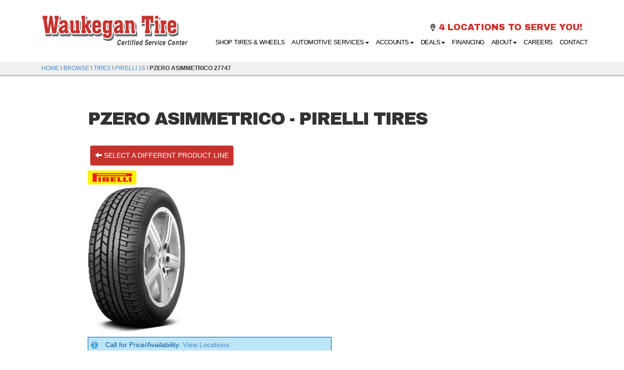

--- FILE ---
content_type: text/html; charset=UTF-8
request_url: https://www.waukegantire.com/browse/tires/Pirelli-16/PZero-Asimmetrico-27747
body_size: 18863
content:
	<!DOCTYPE html>
	<html lang="en">
	
<!-- pageID 12 -->

<head>
    	<meta http-equiv="Content-Type" content="text/html; charset=utf-8" />
			<script>
			if (location.protocol != 'https:') {
				location.href = 'https:' + window.location.href.substring(window.location.protocol.length);
			};
		</script>
				<meta name="description" content="Waukegan Tire sells top quality Pirelli PZero Asimmetrico tires to you at low, local pricing. Check out our coupons to save cash." />
			<meta http-equiv="Pragma" content="no-cache" />
	<meta http-equiv="Cache-control" content="no-cache" />
	<meta http-equiv="Expires" content="0" />
	<meta name="author" content="Waukegan Tire" />

    <meta name="robots" content="index, follow" />


	<meta name="revisit-after" content="1 days" />
	<meta name="viewport" content="width=device-width, initial-scale=1">
	<title>Browse Our Selection of Tires, Sorted by Brand, Quickly &amp; Easily</title>
			<link rel="shortcut icon" type="image/x-icon" href="https://cdn.storesites.tireguru.net/assets/img/favicon.ico" />
		    <link rel="stylesheet" type="text/css" href="https://cdn.storesites.tireguru.net/assets/css/bootstrap.min.css" />
		<link rel="stylesheet" type="text/css" href="https://cdn.storesites.tireguru.net/assets/css/bootstrap-btn.min.css" />
		<link rel="stylesheet" type="text/css" href="https://cdn.storesites.tireguru.net/assets/css/bootstrap-pagination.min.css" />	<link rel="stylesheet" type="text/css" href="https://cdn.storesites.tireguru.net/assets/css/global.min.css" />
	<link rel="stylesheet" type="text/css" href="/theme/style.css?v=62fd8d1bb871f46bf59679fd40aa73a3" />
    <script src="https://kit.fontawesome.com/0bbbba98f5.js" crossorigin="anonymous"></script>
    <link href='https://fonts.googleapis.com/css?family=Courgette' rel='stylesheet' type='text/css'>
		<meta http-equiv="X-UA-Compatible" content="IE=10; IE=9; IE=8; IE=7; IE=EDGE" /> <!-- disable compat view -->
				<link rel="stylesheet" type="text/css" href="https://fonts.googleapis.com/css?family=Open+Sans" />
						<link rel="stylesheet" type="text/css" href="https://fonts.googleapis.com/css?family=Yellowtail" />
						<script type="text/javascript" src="https://cdn.storesites.tireguru.net/assets/js/jquery.1.11.0.min.js"></script>
						<script type="text/javascript" src="https://cdn.storesites.tireguru.net/assets/js/bootstrap.min.js"></script>
						<script type="text/javascript" src="https://cdn.storesites.tireguru.net/assets/js/marquee.js"></script>
						<script type="text/javascript" src="https://cdn.storesites.tireguru.net/assets/js/marquee.js"></script>
						<script type="text/javascript" src="https://cdn.storesites.tireguru.net/assets/js/sticky-header.js"></script>
						<script type="text/javascript" src="https://cdn.storesites.tireguru.net/assets/js/app.js"></script>
			        <script type="text/javascript" src="https://scontent.webcollage.net/api/v2/product-content"></script>
        	<script type="text/javascript">var use_quote_wording=false;</script>
	    <!-- recaptcha api js -->
    <script src='https://www.google.com/recaptcha/api.js'></script>
    <script src="https://unpkg.com/jspdf@latest/dist/jspdf.umd.min.js"></script>
    <script type="text/javascript" src="https://unpkg.com/jspdf-autotable@3.5.4/dist/jspdf.plugin.autotable.js"></script>

    <link rel="stylesheet" type="text/css" href="https://cdn.jsdelivr.net/npm/slick-carousel@1.8.1/slick/slick.css"/>
<link rel="stylesheet" type="text/css" href="https://cdn.jsdelivr.net/npm/slick-carousel@1.8.1/slick/slick-theme.css"/>
<script type="text/javascript" src="https://cdn.jsdelivr.net/npm/slick-carousel@1.8.1/slick/slick.min.js"></script>





<!-- Google Tag Manager -->
<script>(function(w,d,s,l,i){w[l]=w[l]||[];w[l].push({'gtm.start':
new Date().getTime(),event:'gtm.js'});var f=d.getElementsByTagName(s)[0],
j=d.createElement(s),dl=l!='dataLayer'?'&l='+l:'';j.async=true;j.src=
'https://www.googletagmanager.com/gtm.js?id='+i+dl;f.parentNode.insertBefore(j,f);
})(window,document,'script','dataLayer','GTM-T9BLJFMS');</script>
<!-- End Google Tag Manager -->

<meta name="google-site-verification" content="wrVePJHXcvrSHK7tx593wwHvo579Qzfqe_Zsu4tsSCc" />


<link rel="preconnect" href="https://fonts.googleapis.com">
<link rel="preconnect" href="https://fonts.gstatic.com" crossorigin>
<link href="https://fonts.googleapis.com/css2?family=Archivo+Black&family=Noto+Sans:wght@500&display=swap" rel="stylesheet">





    <script>
        // ADD CONTAINER FOR BREADCRUMBS (SEE BODY)
        $(document).ready(function () {
            var htmlToAdd = '<div class="tg-row tg-row-sub-header-0"><div class="container"><div class="col-md-12"><div class="tg-column tg-column-sub-header tg-column-sub-header-0"><div class="tg-content-block"><div id="breadcrumbs-container"></div></div></div></div></div></div>';
            var panelElement = $('.panel');
            var homeElement = $('.home');

            if (panelElement.length) {
                $(htmlToAdd).insertBefore(panelElement);
            }

            if (homeElement.length) {
                homeElement.prepend(htmlToAdd);
            }
        });
    </script>





<script>
$("link[rel*='icon']").attr("href", "https://cms.tiresites.net/uploads/raw/Waukegan%20Tire/favicon-96x96.png");
</script>


 <script>
        $(document).ready(function() {
            var currentPageUrl = window.location.href;
            console.log('Current Page URL:', currentPageUrl);

            // Define JSON-LD schemas and page titles for each specific URL
            var pageDetails = {
                'https://www.waukegantire.com/': {
                    pageTitle: 'Waukegan Tire Shop - Tire Repair | Auto Repair | Oil Change | Custom Rims',
                    jsonLdSchema: {
                        "@context": "https://schema.org",
                        "@type": "AutoRepair",
                        "name": "Waukegan Tire Shop",
                        "address": {
                            "@type": "PostalAddress",
                            "streetAddress": "123 Main St",
                            "addressLocality": "Waukegan",
                            "addressRegion": "IL",
                            "postalCode": "60085"
                        },
                        "telephone": "847-555-1234",
                        "openingHoursSpecification": [
                            {
                                "@type": "OpeningHoursSpecification",
                                "dayOfWeek": [
                                    "Monday",
                                    "Tuesday",
                                    "Wednesday",
                                    "Thursday",
                                    "Friday"
                                ],
                                "opens": "07:30",
                                "closes": "17:30"
                            },
                            {
                                "@type": "OpeningHoursSpecification",
                                "dayOfWeek": "Saturday",
                                "opens": "07:30",
                                "closes": "15:00"
                            }
                        ],
                        "sameAs": [
                            "https://www.facebook.com/WaukeganTire",
                            "https://twitter.com/WaukeganTire",
                            "https://www.instagram.com/WaukeganTire",
                            "https://www.linkedin.com/company/WaukeganTire"
                        ]
                    }
                },
                'https://www.waukegantire.com/locations/view/Waukegan-IL-727': {
                    pageTitle: 'Waukegan Tire - Waukegan - Tire Repair | Auto Repair | Oil Change | Custom Rims',
                    jsonLdSchema: {
                        "@context": "https://schema.org",
                        "@type": "AutoRepair",
                        "name": "Waukegan Tire - Waukegan",
                        "address": {
                            "@type": "PostalAddress",
                            "streetAddress": "80 South Green Bay Road",
                            "addressLocality": "Waukegan",
                            "addressRegion": "IL",
                            "postalCode": "60085"
                        },
                        "telephone": "847-662-5500",
                        "openingHoursSpecification": [
                            {
                                "@type": "OpeningHoursSpecification",
                                "dayOfWeek": [
                                    "Monday",
                                    "Tuesday",
                                    "Wednesday",
                                    "Thursday",
                                    "Friday"
                                ],
                                "opens": "07:30",
                                "closes": "17:30"
                            },
                            {
                                "@type": "OpeningHoursSpecification",
                                "dayOfWeek": "Saturday",
                                "opens": "07:30",
                                "closes": "15:00"
                            }
                        ],
                        "sameAs": [
                            "https://www.facebook.com/WaukeganTire",
                            "https://twitter.com/WaukeganTire",
                            "https://www.instagram.com/WaukeganTire",
                            "https://www.linkedin.com/company/WaukeganTire"
                        ]
                    }
                },
                'https://www.waukegantire.com/locations/view/Grayslake-IL-728': {
                    pageTitle: 'Waukegan Tire - Grayslake - Tire Repair | Auto Repair | Oil Change | Custom Rims',
                    jsonLdSchema: {
                        "@context": "https://schema.org",
                        "@type": "AutoRepair",
                        "name": "Waukegan Tire - Grayslake",
                        "address": {
                            "@type": "PostalAddress",
                            "streetAddress": "2060 E. Belvidere Road",
                            "addressLocality": "Grayslake",
                            "addressRegion": "IL",
                            "postalCode": "60030"
                        },
                        "telephone": "847-543-0300",
                        "openingHoursSpecification": [
                            {
                                "@type": "OpeningHoursSpecification",
                                "dayOfWeek": [
                                    "Monday",
                                    "Tuesday",
                                    "Wednesday",
                                    "Thursday",
                                    "Friday"
                                ],
                                "opens": "07:30",
                                "closes": "17:30"
                            },
                            {
                                "@type": "OpeningHoursSpecification",
                                "dayOfWeek": "Saturday",
                                "opens": "07:30",
                                "closes": "15:00"
                            }
                        ],
                        "sameAs": [
                            "https://www.facebook.com/WaukeganTire",
                            "https://twitter.com/WaukeganTire",
                            "https://www.instagram.com/WaukeganTire",
                            "https://www.linkedin.com/company/WaukeganTire"
                        ]
                    }
                },
                'https://www.waukegantire.com/locations/view/Park-City-IL-726': {
                    pageTitle: 'Waukegan Tire - Park City - Tire Repair | Auto Repair | Oil Change | Custom Rims',
                    jsonLdSchema: {
                        "@context": "https://schema.org",
                        "@type": "AutoRepair",
                        "name": "Waukegan Tire - Park City",
                        "address": {
                            "@type": "PostalAddress",
                            "streetAddress": "3444 Washington St",
                            "addressLocality": "Park City",
                            "addressRegion": "IL",
                            "postalCode": "60085"
                        },
                        "telephone": "847-336-5305",
                        "openingHoursSpecification": [
                            {
                                "@type": "OpeningHoursSpecification",
                                "dayOfWeek": [
                                    "Monday",
                                    "Tuesday",
                                    "Wednesday",
                                    "Thursday",
                                    "Friday"
                                ],
                                "opens": "07:30",
                                "closes": "17:30"
                            },
                            {
                                "@type": "OpeningHoursSpecification",
                                "dayOfWeek": "Saturday",
                                "opens": "07:30",
                                "closes": "15:00"
                            }
                        ],
                        "sameAs": [
                            "https://www.facebook.com/WaukeganTire",
                            "https://twitter.com/WaukeganTire",
                            "https://www.instagram.com/WaukeganTire",
                            "https://www.linkedin.com/company/WaukeganTire"
                        ]
                    }
                },
                'https://www.waukegantire.com/locations/view/Kenosha-WI-725': {
                    pageTitle: 'Waukegan Tire - Kenosha - Tire Repair | Auto Repair | Oil Change | Custom Rims',
                    jsonLdSchema: {
                        "@context": "https://schema.org",
                        "@type": "AutoRepair",
                        "name": "Waukegan Tire - Kenosha",
                        "address": {
                            "@type": "PostalAddress",
                            "streetAddress": "5512 75th Street",
                            "addressLocality": "Kenosha",
                            "addressRegion": "WI",
                            "postalCode": "53142"
                        },
                        "telephone": "262-484-4656",
                        "openingHoursSpecification": [
                            {
                                "@type": "OpeningHoursSpecification",
                                "dayOfWeek": [
                                    "Monday",
                                    "Tuesday",
                                    "Wednesday",
                                    "Thursday",
                                    "Friday"
                                ],
                                "opens": "07:30",
                                "closes": "17:30"
                            },
                            {
                                "@type": "OpeningHoursSpecification",
                                "dayOfWeek": "Saturday",
                                "opens": "08:00",
                                "closes": "15:00"
                            }
                        ],
                        "sameAs": [
                            "https://www.facebook.com/WaukeganTire",
                            "https://twitter.com/WaukeganTire",
                            "https://www.instagram.com/WaukeganTire",
                            "https://www.linkedin.com/company/WaukeganTire"
                        ]
                    }
                }
            };

            // Check if the current page URL matches one of the defined URLs
            if (pageDetails[currentPageUrl]) {
                console.log('Page Matched:', currentPageUrl);

                // Update page title
                document.title = pageDetails[currentPageUrl].pageTitle;

                // Create JSON-LD script element and set its content to the matching schema
                var jsonLdScript = document.createElement('script');
                jsonLdScript.type = 'application/ld+json';
                jsonLdScript.textContent = JSON.stringify(pageDetails[currentPageUrl].jsonLdSchema);

                // Append the JSON-LD script to the document head
                document.head.appendChild(jsonLdScript);
            }
        });
    </script>        <link rel="canonical" href="https://www.waukegantire.com/" />
        </head>
<body>
<a name="top" title=""></a>

<style>

    .tg-row-header-0{background-color:white; margin:-5px auto 0 auto; }.tg-row-header-0 .tg-column-general-0{margin:10px 0 10px 0; }.tg-row-header-0 .tg-column-general-0 a{color:#C6332D;} .tg-row-header-0 .tg-column-general-0 a:hover{color:#343435;} .tg-row-content-0{background-color:#f0f0f0; margin:0 auto 0 -15px; padding:2em 0; }.tg-row-content-0 .tg-column-general-0{}.tg-row-content-0 .tg-column-general-0 a{color:#c6332d;} .tg-row-content-0 .tg-column-general-0 a:hover{color:#8C0000;} .tg-row-content-1{color:white; padding:0 0 2em 0; }.tg-row-content-1 .tg-column-general-0{}.tg-row-content-1 .tg-column-general-0 a{color:#c6332d;} .tg-row-content-1 .tg-column-general-0 a:hover{color:#8C0000;} .tg-row-content-2{background-color:white; margin:0 auto 0 auto; padding:1em 0 50px 0; }.tg-row-content-2 .tg-column-general-0{}.tg-row-content-2 .tg-column-general-0 a{color:#c6332d;} .tg-row-content-2 .tg-column-general-0 a:hover{color:#8C0000;} .tg-row-content-3{background-color:white; color:white; margin:0 auto 0 auto; padding:10px 0 0 0; }.tg-row-content-3 .tg-column-general-0{}.tg-row-content-3 .tg-column-general-0 a{color:#c6332d;} .tg-row-content-3 .tg-column-general-0 a:hover{color:#8C0000;} .tg-row-content-4{background-color:#d9d9d9; color:#343435; margin:0 auto 0 auto; padding:4em 0 60px 0; }.tg-row-content-4 .tg-column-general-0{font-size:15px; }.tg-row-content-4 .tg-column-general-0 a{color:#c6332d !important;} .tg-row-content-4 .tg-column-general-0 a:hover{color:#e4002b;} .tg-row-content-4 .tg-column-general-1{font-size:15px; }.tg-row-content-4 .tg-column-general-1 a{color:#c6332d !important;} .tg-row-content-4 .tg-column-general-1 a:hover{color:#e4002b;} .tg-row-content-4 .tg-column-general-2{font-size:15px; }.tg-row-content-4 .tg-column-general-2 a{color:#c6332d !important;} .tg-row-content-4 .tg-column-general-2 a:hover{color:#e4002b;} .tg-row-content-4 .tg-column-general-3{font-size:15px; }.tg-row-content-4 .tg-column-general-3 a{color:#c6332d;} .tg-row-content-4 .tg-column-general-3 a:hover{color:#e4002b;} .tg-row-content-5{background-color:white; color:#2A2A2B; margin:0 auto 0 auto; }.tg-row-content-5 .tg-column-reviews-0{color:#2a2a2b; padding:35px 30px 35px 30px; }.tg-row-content-5 .tg-column-reviews-0 .glyphicon-star{color:#E3183E;} .tg-row-content-6{background-color:white; padding:4em 0 60px 0; }.tg-row-content-6 .tg-column-general-0{}.tg-row-content-6 .tg-column-general-0 a{color:#c6332d;} .tg-row-content-6 .tg-column-general-0 a:hover{color:#8C0000;} .tg-row-content-7{background-color:white; margin:0 auto 0 auto; padding:10px 0 9vh 0; }.tg-row-content-7 .tg-column-general-0{}.tg-row-content-7 .tg-column-general-0 a{color:#c6332d;} .tg-row-content-7 .tg-column-general-0 a:hover{color:#8C0000;} .tg-row-content-8{margin:0 auto 0 auto; }.tg-row-content-8 .tg-column-coupons-0{}.tg-row-content-9{margin:0 auto 0 auto; padding:5em 0; }.tg-row-content-9 .tg-column-general-0{color:white; }.tg-row-content-9 .tg-column-general-0 a{color:#F37028;} .tg-row-content-9 .tg-column-general-0 a:hover{color:white;} .tg-row-content-10{}.tg-row-content-10 .tg-column-general-0{}.tg-row-content-10 .tg-column-general-0 a{color:#c6332d;} .tg-row-content-10 .tg-column-general-0 a:hover{color:#8C0000;} .tg-row-footer-0{background-color:transparent; color:#F1F2F2; margin:0 auto 0 auto; padding:5em 0 0 0; }.tg-row-footer-0 .tg-column-footer-menu-0{}.tg-row-footer-0 .tg-column-footer-menu-0 a{color:#ffffff;} .tg-row-footer-0 .tg-column-footer-menu-0 a:hover{color:#D23027;} .tg-row-footer-0 .tg-column-footer-menu-0 .btn:hover{color:#D23027;} .tg-row-footer-0 .tg-column-footer-menu-0 .btn{background-color:#C6332D;} .tg-row-footer-0 .tg-column-footer-menu-0 .btn{border-color:#C6332D;} .tg-row-footer-0 .tg-column-footer-menu-0 .btn{color:#ffffff;} .tg-row-footer-0 .tg-column-footer-menu-0 div{color:#F1F2F2;} .tg-row-footer-0 .tg-column-footer-menu-0 ul li::before{color:#C6332D;} .tg-row-footer-0 .tg-column-general-1{}.tg-row-footer-0 .tg-column-general-1 a{color:#fff;} .tg-row-footer-0 .tg-column-general-1 a:hover{color:#C6332D;} .tg-row-footer-0 .tg-column-general-2{}.tg-row-footer-0 .tg-column-general-2 a{color:#C6332D;} .tg-row-footer-0 .tg-column-general-2 a:hover{color:white;} .tg-row-footer-1{background-color:transparent; }.tg-row-footer-1 .tg-column-general-0{}.tg-row-footer-1 .tg-column-general-0 a{color:#c6332d;} .tg-row-footer-1 .tg-column-general-0 a:hover{color:#8C0000;} 
    body{
        font-size:18px; color:#4a4b4c; font-family:Merriweather Sans;     }

    .fixed-img {
        background-image: url("https://cms.tiresites.net/uploads/raw/Waukegan%20Tire/bg_1.png")    }

    a {
        color:#c6332d;     }

    a:hover {
        color:#8C0000;     }

    .navbar-default .navbar-nav li a {
        color:#000000;     }

            .navbar-default .navbar-nav li a:hover,
        .navbar-default .navbar-nav li a:focus,
        .navbar-default .navbar-nav .open a:hover,
        .navbar-default .navbar-nav .open a:focus {
            color:#c6332d;         }

    
          .navbar-default .navbar-nav li .dropdown-toggle,
      .navbar-default .navbar-nav .open a:hover,
      .navbar-default .navbar-nav .open a:focus,
      .navbar-default {
        background-color:white;       }

                .navbar-default .navbar-nav li .dropdown-menu {
        background-color:white;     }
      
        .navbar-default .navbar-nav li .dropdown-menu li a {
    color:#000000;     }
    

        .navbar-default .navbar-nav li .dropdown-menu li a:hover {
    color:#c6332d;     }
    
    .footer-container {
      color:#F1F2F2;     }

    .footer-container a {
        color:#F1F2F2;     }

    .footer-container ul li a:hover {
        color:#8C0000;     }

    .footer-container ul li::before{
        color: #8C0000;    }

    .footer-container #footer-locations {
        color: #4a4b4c;    }

    .footer-container #footer-locations  a {
        color:#c6332d;     }

    .footer-container #footer-locations a:hover {
        color:#8C0000;     }

    body {
  font-family: 'Noto Sans', sans-serif;
}

h1,
h2,
h3 {
  text-transform: uppercase !important;
  letter-spacing: -2px !important;
  font-family: Archivo Black;
}

.nav>li>a {
  padding: 10px 5px !important;
}

@media only screen and (min-width: 768px) {



  .logo-nav {
    float: left !important;
  }

  .logo-nav img {
    max-width: 100% !important;
    display: none;
  }

  .navbar-default .navbar-nav li a {
    letter-spacing: -0.5px !important;
  }

  .navbar-nav li {
    display: table-cell;
    vertical-align: middle;
  }

  .navbar-nav {
    display: table-row;
    font-size: 13px;
    text-align: right !important;
    padding-bottom: 5px;
  }

  .navbar-nav .logo-nav img {
    display: block;
  }

  .navbar-nav .logo-nav a {
    align-items: center;
    justify-content: flex-end;
    display: flex !important;
    padding: 8px !important;
    width: 200px;
  }

  .navbar-nav li p {
    margin: 0 !important;
  }



  .tg-row-header-0 {
    z-index: 1;
    position: relative;
  }

  #headerMenu {
    display: flex !important;
    justify-content: center;
  }




}

.button-nav {
  padding-right: 15px;
}

@media only screen and (max-width: 767px) {
  li.logo-nav {
    display: none !important;
  }

  #headerMenu {
    border-bottom: 1px solid #e7e7e7;
    border-top: 0;
  }

  .navbar-header {
    border-bottom: 1px solid #e7e7e7;
  }
}


.wk-red {
  color: #c6332d !important;
}

#img-fade {
  opacity: 0;
  transition: opacity 0.2s;
}

@media only screen and (max-width: 767px) {
  .fixed-img {
    background-position: 0px;
  }
}

@media only screen and (max-width: 767px) {
  .tg-content-block {
    margin: 0 !important;
  }

  .tg-row-header-0 {
    padding: 20px 0 50px;
  }
}

@media only screen and (max-width: 673px) {
  .tg-flex-item {
    flex: 0 !important;
    width: 90% !important;
  }

  .logo-top {
    position: fixed !important;
    top: 10px !important;
    z-index: 1000 !important;
    left: 10px !important;
    width: 140px !important;

  }



  .tg-row-header-0 .tg-column-general-0 a {
    font-size: 12px !important;
  }

  .tg-row-header-0 {
    padding: 0px 0 5px;
  }

  .header-social {
    top: 5px !important;
    position: relative;
  }

}

@media only screen and (max-width: 767px) {

  .tg-row,
  .tg-column {
    margin-bottom: 0 !important;
  }
}


.tg-color-white {
  color: #fff !important;
}


.tg-center {
  text-align: center;
  margin: auto;
}

.tg-padding-10 {
  padding: 10px !important;
}

.tg-padding-20 {
  padding: 20px !important;
}

.tg-space-10 {
  margin-bottom: 10px !important;
}

.tg-space-20 {
  margin-bottom: 20px !important;
}

.tg-space-50 {
  margin-bottom: 50px !important;
}

.tg-space-100 {
  margin-bottom: 100px !important;
}

.header-num {
  font-size: 13.0pt;
  line-height: 107%;
  color: #c6332d;
  margin-top: 5px;
}

.tg-right {
  text-align: right;
}

.header-address {
  font-size: 10pt;
  line-height: 107%;
}

.header-hours {
  font-size: 9.0pt;
  line-height: 107%;
  ;
}

.header-icons {
  margin: 0in;
  text-align: right;
}


.movingElement {
  transition: 0.2s ease;
}

.tg-flex {
  display: flex;
  justify-content: space-between;
  align-items: center;
  gap: 20px;
}

.tg-flex-item {
  flex: 1 1 0;
  width: 0;
}


.tg-flex-item p {
  padding: 0;
  margin-bottom: 2px;
}

.tg-flex-start {
  align-items: flex-start !important;
}

.tg-flex-item .logo {
  width: 30%;
}

.button-overlay {
  position: absolute;
  width: 100%;
  height: 100%;
  object-fit: contain;
  left: 0;
  top: 0;
}

.tp-cta {
  width: 500px;
  height: 100px;
  background: #C6332D;
  display: flex;
  border-radius: 4px;
  flex-direction: column;
  align-items: center;
  padding: 2.5em 1em;
  border-bottom: 7px solid #636467;
  gap: 5px;
  position: relative;



}






.tp-cta h3 {
  text-transform: uppercase;
  color: #ffffff;
  font-style: inherit;
  text-align: center;
}

.tp-cta p {
  font-family: "Noto Sans";
  text-transform: capitalize;
  color: #000;
  font-size: 15px;
  text-align: center;
}

@media only screen and (max-width: 1199px) {
  .tp-cta h3 {
    font-size: 15px;
  }

  .tp-cta p {
    font-size: 13px;
  }
}

@media only screen and (max-width: 991px) {
  .tp-cta h3 {
    font-size: 15px;
  }

  .tp-cta p {
    font-size: 13px;
  }

  .tp-cta {
    height: 150px;
    padding: 0.3em 2em;
  }

  .tg-column-footer-menu,
  .tg-column-footer-contact {
    border-bottom: 1px solid #fff;
    border-radius: 0px !important;
    padding: 15px 0 30px;
  }

  .tg-column-footer-hours {
    padding: 15px 0;
  }

}

@media only screen and (max-width: 673px) {
  .tg-flex {
    flex-direction: column;
  }

  .tp-cta {
    height: auto;
    padding: 2.2em 1em;
    width: 95vw;
  }

  .tp-cta h3 {
    font-size: 18px;
  }

  .services-but .tp-cta {
    width: 80vw !important;
  }
}

.servicon {
  width: 100px;

  transition-property: transform;
  transition: all 300ms;
}

.services-but .tp-cta:hover .servicon {
  transform: scale(1.1);


}


.services-but .tp-cta {
  height: 150px;
  width: 100px;
  background: transparent;
  gap: 20px;
  justify-content: center;
  border-bottom: 0;
  flex-basis: 20%;
  padding: 0;
}


.services-but .tp-cta h3 {
  font-size: 12px;
  color: #000000;
}

.service-button {
  border: 0;
  background-color: #C6332D;
  color: #fff;
  padding: 10px 70px;
  text-transform: uppercase;
}

.service-button:hover {
  background-color: #636467;
}

.love-container {
  margin-left: calc(50% - 50vw);
  width: 100vw;
  position: relative;
  text-align: center;
}

.love-container .mobile p {
  text-align: right;
  color: white;
}

.love-container img {
  object-fit: cover;
}



.love {
  position: absolute;
  top: 50%;
  left: 50%;
  transform: translate(-50%, -50%);
  background: rgba(0, 0, 0, 0.8);
  padding: 50px 100px;
}

.love h2 {
  color: #FFFFFF;
  font-size: 3.5em;
  letter-spacing: .2rem;
  text-transform: none;
  font-family: "Archivo Black";
  font-weight: 400;
  margin-bottom: 20px;
  text-transform: uppercase;
}

.love p {
  color: white;
  font-family: 'Noto Sans';
  font-weight: 100;
}

.tg-h2 {
  font-size: 35pt !important;
  line-height: 107%;
  letter-spacing: .2rem;
  font-family: 'Archivo Black';
  color: #2f2f30;
  font-weight: 200 !important;
  margin-bottom: 10px;
  text-transform: uppercase;
}

.tg-h3 {
  font-size: 28.0pt !important;
  line-height: 107%;
  font-family: 'Archivo Black';
  color: #c6332d;
  font-weight: 200 !important;
  margin-bottom: 50px;
  text-transform: uppercase;
}


.mobile {
  position: absolute;
  top: 50%;
  left: 50%;
  transform: translate(-50%, -50%);

}

.mobile .container {
  display: flex;
}

.tg-column-reviews-0 {
  border-radius: 4px !important;
}

.tg-column-reviews h2 {
  padding-top: 15px;
  font-size: 1.5em;
  line-height: 107%;
  letter-spacing: .2rem;
  font-family: 'Archivo Black';
  color: #636467;
  font-weight: 200 !important;
  text-transform: uppercase !important;
  letter-spacing: -1px;
}

.tg-column-reviews .glyphicon-star {
  font-size: 2em !important;
}

.footer-container ul li::before {
  left: -2em !important;
  top: 4px !important;
  font-size: 0.6em !important;
  color: #d23027 !important;
}

.copywrite a {
  color: #999 !important;
  font-size: x-small;
}

.footer-container ul li {
  font-size: 14px;
  margin-bottom: 2px;
}

.non-home h1 {
  margin-top: 30px;
  text-transform: uppercase;
  margin-bottom: 30px;
  letter-spacing: .2rem;
  font-family: Archivo Black !important;
}

.non-home h2 {
  margin-top: 30px;
  margin-bottom: 30px;
  color: #c6332d;
  text-transform: uppercase;
}

.non-home h3 {
  margin-bottom: 30px;
  font-size: 22px;
  text-transform: uppercase;
}

.non-home p,
.non-home ul {
  margin: 0 0 5px;
}


.non-home sup {
  margin: 35px 0
}

;

.panel.non-home {
  padding: 25px 30px;

}

#services-container h3 a {
  text-decoration: none;
  text-transform: uppercase;
  font-size: 30px;
  font-family: 'Archivo Black';
  transition: all .2s ease-in;
}

#services-container h3 a:hover {
  color: #83CADD;
  text-decoration: none;
}

#services-container .service {
  float: left;
  clear: both;
  overflow: hidden;
  width: 97%;
  margin-bottom: 20px;
  padding: 40px 10px 60px;
  list-style: outside none none;
  border-radius: 4px;
  background: #fff;
  border-bottom: 1px solid #e3e3e3;
}

.ctaContainer {
  box-shadow: none !important;
  border-radius: 4px !important;
}

.non-home .cta {
  border-radius: 4px !important;
  font-size: 14px;
  border: 0;
  background-color: #c6332d;
  color: #fff;
  text-transform: uppercase;
  transition: 0.2s ease;
}

.non-home .cta:hover {
  background-color: #636467;
}

#services-container img {
  min-height: 55px;
}

@media only screen and (max-width: 1199px) {
  .panel.non-home #services-container .service {
    display: flex;
    flex-direction: column;
    align-items: center;
    gap: 20px;
  }


  #services-container .text {
    width: 80%;
    margin-bottom: 30px;
  }
}

.btn-primary,
.btn-warning {
  border-radius: 4px !important;
  font-size: 14px;
  border: 0;
  background-color: #c6332d;
  color: #fff;
  text-transform: uppercase;
  margin: 5px;
  transition: 0.2s ease;
  font-weight: 100 !important;
  padding: 10px;
}

.btn-primary:hover {
  background-color: #636467;
  text-decoration: none;
}

.btn-primary::focus {
  border-radius: 4px !important;
}

#quick_service_form p {
  display: flex;
  justify-content: center;
  margin: 20px 0;
}

form {
  border: 1px solid #e3e3e3;
  padding: 30px;
  border-radius: 4px;
}

form h2 {
  margin-top: 0px !important;
}

#services-container-small {
  width: 100%;
  background: #fff;
  border-radius: 4px;
  border-top: 1px solid #e3e3e3;
}

.contact-location-wrapper {
  width: 100%;
}

.location-container {
  width: 100%;
}

.location-map #map-canvas {
  width: 100%;
  margin: auto;
}

.admin {
  top: 19px;
  background: transparent;
  padding: 0px;
  position: relative;
  left: 50%;
  transform: translate(-50%, -50%);
  margin: 0 auto;

}

.admin a {
  color: #83CADD;
  text-transform: uppercase;
}

.hero img {
  height: auto;
  margin: 20px 0;
}

.img-right {
  height: auto;
  float: right;
  width: 30%;
  margin-left: 50px;
}

.non-home label {
  display: inline-block;
  max-width: 100%;
  margin-bottom: 5px;
  font-weight: 100 !important;
  font-family: "Noto Sans";
  font-size: 12px;
}

form.styled .label,
form.styled label:not(.normal) {
  font-size: 12px;
  font-weight: 100 !important;
}

.non-home input,
select,
textarea {
  color: #636467 !important;
  background: #efecec !important;
  border: 1px solid #ddd !important;
  border-radius: 4px !important;
  padding: 5px !important;
}

form ul {
  padding: 20px;
  font-size: 12px;
}

.home-button {
  background-color: #c6332d;
  width: 300px;
  height: 41px;
  border-radius: 4px;
  color: white;
  font-family: Noto Sans;
  font-style: italic;
  font-size: 21px;
  border: 0;
}

.home-button.inverse {
  background-color: white;
  color: #c6332d;
  border: 2px solid #c6332d;
}

.home-button.small {
  width: 200px;
  height: 27px;
  font-size: 13px;
}

.numbers {
  padding: .1em 0 0 0.1em !important;
  display: inline-block;
  vertical-align: middle;
  line-height: initial;
  text-align: center;
  width: 45px !important;
  height: 45px !important;
}

@media only screen and (max-width: 530px) {
  #vehicle_search {
    min-width: unset !important;
  }

  .arrowSection {
    width: 212px !important;
  }

  .arrowsInnerContainer {
    flex-direction: column;
  }

  .arrowsContainer {
    text-align: left !important;
  }
}

/* TESTIMONIALS */
.tg-column-reviews {
  border: 0 !important;
  padding: 8px 10px !important;
  color: #000 !important;
}

.tg-column-reviews h2 {
  color: black;
  text-align: center;
  font-family: 'Archivo Black';
  font-size: 1.5em;
  padding-bottom: 20px;
  border-bottom: 1px solid #C6332D;
  margin-bottom: 30px;
  text-transform: uppercase;
}

.glyphicon-star {
  color: #f9c11d !important;
  font-size: 1.5em !important;
}

.tg-column-reviews .stars {
  margin: 15px 0 !important;
  text-align: center !important;
}

.tg-link {
  display: inline-block;
  position: relative;
  color: #ffffff;


}

.tg-link::after {
  content: '';
  position: absolute;
  width: 100%;
  transform: scaleX(0);
  height: 2px;
  bottom: 0;
  left: 0;
  background-color: #fff;
  transform-origin: bottom right;
  transition: transform 0.25s ease-out;
}

.tg-link:hover::after {
  transform: scaleX(1);
  transform-origin: bottom left;
}

#testimonials .text {
  margin-bottom: 30px !important;
  color: #000000;
  text-align: center;
  line-height: 25px;
  font-family: Noto Sans;
  font-weight: 500;
  font-size: 18px;
}

#testimonials .name {
  margin-bottom: 30px !important;
  color: #000;
  text-align: center;
  font-family: Noto Sans;
  font-size: 15px;
}



/* TESTIMONIALS */

.tg-row-content-11 .tg-column-general-0 a {
  color: #ffffff;
  font-size: 20px;

}

.tg-h2-welcome {
  font-size: 23.0pt !important;
  line-height: 107%;
  letter-spacing: .2rem;
  font-family: 'Archivo Black';
  color: #ffffff;
  font-weight: 300 !important;
  margin-bottom: 10px;
  text-transform: uppercase;
}

.tg-ctacontainer {
  background-color: rgb(198, 51, 45);
  margin-left: calc(50% - 50vw);
  width: 100vw;
  height: 60px;
  text-decoration: none;
}

.tg-ctacontainer a {
  color: #fff !important;
}

.home h3 {
  font-size: 1.2em;
  background-size: cover;
  margin: 0px 0px 1px 0;
  text-transform: uppercase;
}

.panel-top h1 {
  display: none
}

.panel-top.full-width {
  margin-top: -25px;
  padding: 0 !important;
}

.full-width {
  margin-left: calc(50% - 50vw);
  width: 100vw;

  border-radius: 0;
  margin-top: -1px;
  margin-bottom: 0;
  padding: 40px 14vw !important;
}



@media only screen and (max-width: 673px) {
  .tg-content-block {
    margin: 0 !important;
  }

  .header-hours,
  .header-address {
    display: none
  }

  .header-num {
    margin-bottom: 10px
  }

  .panel.non-home {
    margin-top: 0px !important;
  }

  .header-flex {
    gap: 0 !important;
  }

  .header-num:first-of-type {
    display: none
  }

  .header-num {
    margin-top: 5px;
  }


}

@media screen and (max-width: 630px) {
  .tg-row-content-0 {
    margin-top: 0 !important;
  }
}


.panel.non-home {
  background: #fff;
}

@media (max-width: 767px) {
  .tg-row-content-0 {
    background-position: -1100px;
  }
}

.map-frame {
  width: 100%;
  height: 100%;
  position: relative;
}

.map-frame iframe {
  margin-left: calc(50% - 50vw);
  width: 100vw;
}

.col-md-12 .tg-column .map {
  margin-left: calc(50% - 50vw);
  width: 100%;
}






@media only screen and (max-width: 767px) {
  .fixed-img {
    background-position: 0px;
  }
}



@media only screen and (max-width: 673px) {
  .tg-flex-item {
    flex: 0 !important;
    width: 90% !important;
  }
}

@media only screen and (max-width: 767px) {

  .tg-row,
  .tg-column {
    margin-bottom: 0 !important;
  }
}


.tg-color-white {
  color: #fff !important;
}


.tg-center {
  text-align: center;
  margin: auto;
}

.tg-padding-10 {
  padding: 10px !important;
}

.tg-padding-20 {
  padding: 20px !important;
}

.tg-space-10 {
  margin-bottom: 10px !important;
}

.tg-space-20 {
  margin-bottom: 20px !important;
}

.tg-space-50 {
  margin-bottom: 50px !important;
}

.tg-space-100 {
  margin-bottom: 100px !important;
}

.header-num {
  font-size: 15.0pt;
  line-height: 107%;
  color: #c6332d;
  margin-top: 5px;
}

.tg-right {
  text-align: right;
}

.header-address {
  font-size: 11pt;
  line-height: 107%;
}

.header-hours {
  font-size: 10.0pt;
  line-height: 107%;
  ;
}

.header-icons {
  margin: 0in;
  text-align: right;
}


.movingElement {
  transition: 0.2s ease;
}

.tg-flex {
  display: flex;
  justify-content: space-between;
  align-items: center;
  gap: 20px;
}

.tg-flex-item {
  flex: 1 1 0;
  width: 0;
}


.tg-flex-item p {
  padding: 0;
  margin-bottom: 2px;
}

.tg-flex-start {
  align-items: flex-start !important;
}

.tg-flex-item .logo {
  width: 30%;
}

.button-overlay {
  position: absolute;
  width: 100%;
  height: 100%;
  object-fit: contain;
  left: 0;
  top: 0;
}

.tp-cta {
  width: 500px;
  height: 100px;
  background: #C6332D;
  display: flex;
  border-radius: 4px;
  flex-direction: column;
  align-items: center;
  padding: 1.8em 1em;
  border-bottom: 7px solid #636467;
  gap: 5px;
  position: relative;
  justify-content: flex-start !important;
}

.tp-cta a {
  z-index: 1;
}

.tp-cta:hover {
  border-bottom: 7px solid #000000;
}




.tp-cta h3 {
  text-transform: uppercase;
  color: #ffffff;
  font-style: inherit;
  text-align: center;
}

.tp-cta p {
  font-family: "Noto Sans";
  text-transform: capitalize;
  color: #000;
  font-size: 15px;
  text-align: center;
}

@media only screen and (max-width: 1199px) {
  .tp-cta h3 {
    font-size: 15px;
  }

  .tp-cta p {
    font-size: 13px;
  }
}

@media only screen and (max-width: 991px) {
  .tp-cta h3 {
    font-size: 15px;
  }

  .tp-cta p {
    font-size: 13px;
  }

  .tp-cta {
    height: 150px;
    padding: 0.3em 2em;
  }
}

@media only screen and (max-width: 673px) {
  .tg-flex {
    flex-direction: column;
  }

  .tp-cta {
    height: auto;
    padding: 2.2em 1em;
    width: 95vw;
  }

  .tp-cta h3 {
    font-size: 18px;
  }

  .services-but .tp-cta {
    width: 80vw !important;
  }
}

.servicon {
  width: 100px;

  transition-property: transform;
  transition: all 300ms;
}

.services-but .tp-cta:hover .servicon {
  transform: scale(1.1);


}


.services-but .tp-cta {
  height: 150px;
  width: 100px;
  background: transparent;
  gap: 20px;
  justify-content: center;
  border-bottom: 0;
}


.services-but .tp-cta h3 {
  font-size: 15px;
  color: #000000;
  letter-spacing: 0px !important;
  font-family: Noto Sans;
}

.service-button {
  border: 0;
  background-color: #C6332D;
  color: #fff;
  padding: 10px 70px;
}

.service-button:hover {
  background-color: #636467;
}

.love-container {
  margin-left: calc(50% - 50vw);
  width: 100vw;
  position: relative;
  text-align: center;
}

.love-container .mobile p {
  text-align: right;
  color: white;
}

.love-container img {
  object-fit: cover;
}



.love {
  position: absolute;
  top: 50%;
  left: 50%;
  transform: translate(-50%, -50%);
  background: rgba(0, 0, 0, 0.8);
  padding: 50px 100px;
}

.love h2 {
  color: #FFFFFF;
  font-size: 3.5em;
  letter-spacing: .2rem;
  text-transform: none;
  font-family: "Archivo Black";
  font-weight: 400;
  margin-bottom: 20px;
  text-transform: uppercase;
}

.love p {
  color: white;
  font-family: 'Noto Sans';
  font-weight: 100;
}

.tg-h2 {
  font-size: 23.0pt !important;
  line-height: 107%;
  letter-spacing: .2rem;
  font-family: 'Archivo Black';
  color: #2f2f30;
  font-weight: 200 !important;
  margin-bottom: 10px;
  text-transform: uppercase;
}

.tg-h3 {
  font-size: 28.0pt !important;
  line-height: 107%;
  font-family: 'Archivo Black';
  color: #c6332d;
  font-weight: 200 !important;
  margin-bottom: 50px;
  text-transform: uppercase;
}


.mobile {
  position: absolute;
  top: 50%;
  left: 50%;
  transform: translate(-50%, -50%);

}

.mobile .container {
  display: flex;
}

.tg-column-reviews-0 {
  border-radius: 4px !important;
}

.tg-column-reviews h2 {
  padding-top: 15px;
  font-size: 1.5em;
  line-height: 107%;
  letter-spacing: .2rem;
  font-family: 'Archivo Black';
  color: #636467;
  font-weight: 200 !important;
  text-transform: uppercase;
}

.tg-column-reviews .glyphicon-star {
  font-size: 2em !important;
}

.footer-container ul li::before {
  left: -2em !important;
  top: 4px !important;
  font-size: 0.6em !important;
}


.footer-container ul li {
  font-size: 14px;
  margin-bottom: 2px;
}

.non-home h1 {
  margin-top: 30px;
  text-transform: uppercase;
  margin-bottom: 30px;
  letter-spacing: .2rem;
}

.non-home h2 {
  margin-top: 30px;
  margin-bottom: 30px;
  color: #c6332d;
  text-transform: uppercase;
}

.non-home h3 {
  margin-bottom: 30px;
  font-size: 22px;
  text-transform: uppercase;
}

.panel.non-home {
  padding: 25px 30px;
}

#services-container h3 a {
  text-decoration: none;
  text-transform: uppercase;
  font-size: 30px;
  font-family: 'Archivo Black';
  transition: all .2s ease-in;
}

#services-container h3 a:hover {
  color: #83CADD;
  text-decoration: none;
}

#services-container .service {
  float: left;
  clear: both;
  overflow: hidden;
  width: 97%;
  margin-bottom: 20px;
  padding: 40px 10px 60px;
  list-style: outside none none;
  border-radius: 4px;
  background: #fff;
  border-bottom: 1px solid #e3e3e3;
}

.ctaContainer {
  box-shadow: none !important;
  border-radius: 4px !important;
}

.non-home .cta {
  border-radius: 4px !important;
  font-size: 14px;
  border: 0;
  background-color: #c6332d;
  color: #fff;
  text-transform: uppercase;
  transition: 0.2s ease;
}

.non-home .cta:hover {
  background-color: #636467;
}

#services-container img {
  min-height: 55px;
}

@media only screen and (max-width: 1199px) {
  .panel.non-home #services-container .service {
    display: flex;
    flex-direction: column;
    align-items: center;
    gap: 20px;
  }


  #services-container .text {
    width: 80%;
    margin-bottom: 30px;
  }
}

.btn-primary,
.btn-warning {
  border-radius: 4px !important;
  font-size: 14px;
  border: 0;
  background-color: #c6332d;
  color: #fff;
  text-transform: uppercase;
  margin: 5px;
  transition: 0.2s ease;
  font-weight: 100 !important;
  padding: 10px;
}

.btn-primary:hover {
  background-color: #636467;
  text-decoration: none;
}

.btn-primary::focus {
  border-radius: 4px !important;
}

#quick_service_form p {
  display: flex;
  justify-content: center;
  margin: 20px 0;
}

form {
  border: 1px solid #e3e3e3;
  padding: 30px;
  border-radius: 4px;
}

form h2 {
  margin-top: 0px !important;
}

#services-container-small {
  width: 100%;
  background: #fff;
  border-radius: 4px;
  border-top: 1px solid #e3e3e3;
}

.contact-location-wrapper {
  width: 100%;
}

.location-container {
  width: 100%;
}

.admin a {
  color: #83CADD;
  text-transform: uppercase;
}

.hero img {
  height: auto;
  margin: 20px 0;
}

.img-right {
  height: auto;
  float: right;
  width: 30%;
  margin-left: 50px;
}

.non-home label {
  display: inline-block;
  max-width: 100%;
  margin-bottom: 5px;
  font-weight: 100 !important;
  font-family: "Noto Sans";
  font-size: 12px;
}

form.styled .label,
form.styled label:not(.normal) {
  font-size: 12px;
  font-weight: 100 !important;
}

.non-home input,
select,
textarea {
  color: #636467 !important;
  background: #efecec !important;
  border: 1px solid #ddd !important;
  border-radius: 4px !important;
  padding: 5px !important;
}

form ul {
  padding: 20px;
  font-size: 12px;
}

.home-button {
  background-color: #c6332d;
  width: 300px;
  height: 41px;
  border-radius: 4px;
  color: white;
  font-family: Noto Sans;
  font-style: italic;
  font-size: 21px;
  border: 0;
}

.home-button.inverse {
  background-color: white;
  color: #c6332d;
  border: 2px solid #c6332d;
}

.home-button.small {
  width: 200px;
  height: 27px;
  font-size: 13px;
}

.numbers {
  padding: .1em 0 0 0.1em !important;
  display: inline-block;
  vertical-align: middle;
  line-height: initial;
  text-align: center;
  width: 45px !important;
  height: 45px !important;
}

@media only screen and (max-width: 530px) {
  #vehicle_search {
    min-width: unset !important;
  }

  .arrowSection {
    width: 212px !important;
  }

  .arrowsInnerContainer {
    flex-direction: column;
  }

  .arrowsContainer {
    text-align: left !important;
  }
}

/* TESTIMONIALS */
.tg-column-reviews {
  border: 0 !important;
  padding: 8px 10px !important;
  color: #000 !important;
}

.tg-column-reviews h2 {
  color: black;
  text-align: center;
  font-family: 'Archivo Black';
  font-size: 1.5em;
  padding-bottom: 20px;
  border-bottom: 1px solid #C6332D;
  margin-bottom: 30px;
  text-transform: uppercase;
}

.glyphicon-star {
  color: #f9c11d !important;
  font-size: 1.5em !important;
}

.tg-column-reviews .stars {
  margin: 15px 0 !important;
  text-align: center !important;
}

.tg-link {
  display: inline-block;
  position: relative;
  color: #ffffff;


}

.tg-link::after {
  content: '';
  position: absolute;
  width: 100%;
  transform: scaleX(0);
  height: 2px;
  bottom: 0;
  left: 0;
  background-color: #fff;
  transform-origin: bottom right;
  transition: transform 0.25s ease-out;
}

.tg-link:hover::after {
  transform: scaleX(1);
  transform-origin: bottom left;
}

#testimonials .text {
  margin-bottom: 30px !important;
  color: #000000;
  text-align: center;
  line-height: 25px;
  font-family: Noto Sans;
  font-weight: 500;
  font-size: 18px;
}

#testimonials .name {
  margin-bottom: 30px !important;
  color: #000;
  text-align: center;
  font-family: Noto Sans;
  font-size: 15px;
}



/* TESTIMONIALS */

.tg-row-content-11 .tg-column-general-0 a {
  color: #ffffff;
  font-size: 20px;

}

.tg-h2-welcome {
  font-size: 23.0pt !important;
  line-height: 107%;
  letter-spacing: .2rem;
  font-family: 'Archivo Black';
  color: #ffffff;
  font-weight: 300 !important;
  margin-bottom: 10px;
  text-transform: uppercase;
}

.tg-ctacontainer {
  background-color: rgb(198, 51, 45);
  margin-left: calc(50% - 50vw);
  width: 100vw;
  height: 60px;
  text-decoration: none;
}

.tg-ctacontainer a {
  color: #fff !important;
}

.home h3 {
  font-size: 1.2em;
  background-size: cover;
  margin: 0px 0px 1px 0;
  text-transform: uppercase;
  font-family: Archivo Black;
  font-style: normal;
}

.panel-top h1 {
  display: none
}

.panel-top.full-width {
  margin-top: -25px;
  padding: 0 !important;
}

.full-width {
  margin-left: calc(50% - 50vw);
  width: 100vw;

  border-radius: 0;
  margin-top: -1px;
  margin-bottom: 0;
  padding: 40px 14vw !important;
}



@media only screen and (max-width: 673px) {
  .tg-content-block {
    margin: 0 !important;
  }

  .header-hours,
  .header-address {
    display: none
  }

  .header-num {
    margin-bottom: 10px
  }

  .panel.non-home {
    margin-top: 0px !important;
  }

  .header-social {
    display: block;
    margin: auto;
    text-align: center !important;
  }

  .header-flex {
    gap: 0 !important;
  }

  .header-num:first-of-type {
    display: none
  }

  .header-num {
    margin-top: 5px;
  }
}


.panel.non-home {
  background: #fff;
}

@media (max-width: 767px) {
  .tg-row-content-0 {
    background-position: -1100px;
  }
}

.map-frame {
  width: 100%;
  height: 100%;
  position: relative;
}

.map-frame iframe {
  margin-left: calc(50% - 50vw);
  width: 100vw;
}

.col-md-12 .tg-column .map {
  margin-left: calc(50% - 50vw);
  width: 100%;
}

#contact-select {
  width: 100% !important;
  margin-bottom: 50px
}

#breadcrumbs-container {
  margin: 5px 0;
  font-size: 12px;
  text-transform: uppercase;
}

#breadcrumbs-container a {
  text-decoration: none;
}

#breadcrumbs-container span {
  font-weight: bold;
  text-transform: uppercase;
}

.tg-row-sub-header-0 {
  background: #f0f0f0;
  z-index: 1;
  position: relative;
  margin-left: calc(50% - 50vw);
  width: 100vw;
  top: -1px;
  box-shadow: 0 2px 2px 0px #a2a3a3;
}


@media only screen and (min-width: 768px) and (max-width:991px) {
  .leftNav {
    width: 750px;
    padding-left: 15px;
    padding-right: 15px;
  }
}

@media only screen and (min-width: 992px) and (max-width:1199px) {
  .leftNav {
    width: 970px;
    padding-left: 15px;
    padding-right: 15px;
  }
}

@media only screen and (min-width: 1200px) {
  .leftNav {
    width: 1170px;
    padding-left: 15px;
    padding-right: 15px;
  }
}

.top-cta.tp-cta {
  height: 45px !important;
  border-radius: 1px;
  border-bottom: none;
  padding: 3px 0 6px;
  border: 1px solid white;
  justify-content: center !important;
}

.top-cta.tp-cta h3 {
  font-family: 'Archivo Black' !important;
  letter-spacing: 0em !important;
  font-size: 1.2em;

}

.top-cta.tp-cta:hover {
  background-color: #4a4b4c;
}

.over-bl {
  position: absolute;
  max-width: 90%;
  margin: auto;
  left: 50%;
  transform: translate(-50%, -50%);
}

@media screen and (max-width: 673px) {
  .over-bl {
    bottom: 17px;
    position: relative;
    top: 62%;
    left: 50%;
    transform: translate(-50%, -50%);
    margin: 120px 0 0;
  }


}

.tg-row-footer-0 {
  padding: 5em 0 0 0;
  background-color: transparent;
  margin: -25px 0 0 0;
  padding: 5em 0 2em;
  background-size: cover;
}

.middle-btn {
  margin-bottom: 20px
}

.tg-column-coupons .banner {
  max-width: 628px;
  margin: auto;
}



#custom-testimonials {
  display: flex;
  justify-content: space-between;
}


/* CUSTOM 3 COL TESTIMONIALS */
#custom-testimonials .testimonial {
  width: 30%;
  padding: 10px;

  margin-bottom: 10px;
}

#custom-testimonials .text {
  font-size: 13px;
}

#custom-testimonials .text:before {
  content: url(/uploads/raw/Waukegan%20Tire/icons/quo-01.svg);
  width: 35px;
  display: block;
  margin-bottom: 5px;
}

#custom-testimonials .text:after {
  content: url(/uploads/raw/Waukegan%20Tire/icons/quo-02.svg);
  width: 35px;
  display: block;
  margin: 5px 0 0 auto;

}

#custom-testimonials .name {
  font-size: 12px;
  margin-top: 5px;
  color: #2e2e30;
  font-weight: bold;
}

#custom-testimonials .name:after {
  content: "\f005 \f005 \f005 \f005 \f005";
  margin-left: 5px;
  font-family: 'Font Awesome 5 Pro';
  color: #f9c11d;
}

.tg-column-reviews {
  display: none
}

@media only screen and (max-width: 673px) {
  #custom-testimonials {
    flex-direction: column;
    gap: 20px;
  }

  #custom-testimonials .testimonial {
    width: 100%;
  }
}

/* CUSTOM 3 COL TESTIMONIALS */



/* SLIDER */

.tg-slider {
  position: relative;
  height: 300px;
  margin-left: calc(50% - 50vw);
  width: 100vw;
}


.tg-slides-container {
  position: absolute;
  top: 0;
  left: 0;
  width: 100%;
  height: 100%;
  overflow: hidden;
  /* add this line */
  background: black;
}



.tg-slider-slide-1,
.tg-slider-slide-2,
.tg-slider-slide-3,
.tg-slider-slide-4,
.tg-slider-slide-5,
.tg-slider-slide-6 {
  flex: 1;
  justify-content: center;
  align-items: center;
  font-size: 24px;
  width: 100%;
  height: 100%;
  visibility: hidden;
  opacity: 0;
  transition: visibility 0s, opacity 1.8s linear;
  position: absolute;
  top: 0;
  left: 0;
  flex-direction: column;
  display: flex;
  color: #fff;
}


.tg-slider-slide-1.active,
.tg-slider-slide-2.active,
.tg-slider-slide-3.active,
.tg-slider-slide-4.active,
.tg-slider-slide-5.active,
.tg-slider-slide-6.active {
  visibility: visible;
  opacity: 1 !important;
  transition: visibility 0s, opacity 1.8s;
  background-position-y: center;
}

.tg-slider-slide-1 {
  background: url(/uploads/raw/Waukegan%20Tire/slides/slide1.png);
  background-repeat: no-repeat;
  background-size: cover;
}

.tg-slider-slide-2 {
  background: url(/uploads/raw/Waukegan%20Tire/slides/slide6.png);
  background-repeat: no-repeat;
  background-size: cover;
}

.tg-slider-slide-3 {
  background: url(/uploads/raw/Waukegan%20Tire/slides/slide3.png);
  background-repeat: no-repeat;
  background-size: cover;
}

.tg-slider-slide-4 {
  background: url(/uploads/raw/Waukegan%20Tire/slides/slide4.png);
  background-repeat: no-repeat;
  background-size: cover;
}

.tg-slider-slide-5 {
  background: url(/uploads/raw/Waukegan%20Tire/slides/slide5.png);
  background-repeat: no-repeat;
  background-size: cover;
}

.tg-slider-slide-6 {
  background: url(/uploads/raw/Waukegan%20Tire/slides/slide6.png);
  background-repeat: no-repeat;
  background-size: cover;
}

.tg-slider-bullets {
  position: absolute;
  bottom: 10px;
  left: 50%;
  transform: translateX(-50%);
  display: none;
}

.tg-slider-bullets a {
  display: inline-block;
  width: 10px;
  height: 10px;
  border-radius: 50%;
  margin: 0 5px;
  background-color: #e12d24;
}

.tg-slider-bullets a:hover {
  text-decoration: none;
  background-color: #eef3f5;
  cursor: pointer;
}

.tg-slider-bullets a.tg-slider-active {
  background-color: #83CADD;
}

/* SLIDER */


.clearfix.marquee-container {
  filter: saturate(0);
}

.middle-btn img {
  height: 50px !important;
  width: auto;
}

.tg-row.tg-row-footer-0 h3 {
  display: none;
}

#socialfont a {
  color: white;
  font-size: 20px;
  padding: 0 10px;
}

#socialfont a:hover {
  color: #c6332d !important;
  text-decoration: none;
}

@media only screen and (min-width: 768px) {
  .navbar-nav>li>a {
    padding-top: 10px !important;
    padding-bottom: 10px !important;
  }

  .affix .navbar-nav>li>a {
    padding-top: 15px !important;
  }

  .affix .navbar-nav>.logo-nav>a {
    padding-top: 10px !important;
  }

  .affix .navbar-nav {
    padding-bottom: 0px !important;
  }
}

.logo-top {
  max-width: 300px;
}

@media only screen and (min-width: 674px) and (max-width: 1199px) {
  .logo-top {
    height: 45px !important;
  }
}

.affix-top .logo-nav {
  display: none !important;
}

@media only screen and (min-width: 992px) {
  .logo-top {
    top: 25px !important;
  }

  .affix-top .navbar-default .navbar-nav {
    top: -10px !important;
    position: relative !important;
  }
}

.header-social {
  top: 20px;
  position: relative;
}

@media only screen and (min-width: 768px) and (max-width: 991px) {

  .logo-top {
    height: 42px !important;
    margin-bottom: 5px;
  }

}

.serv .p_hidden {
  height: 0;
  overflow: hidden;
  transition: height 0.3s ease;
}

.serv .visible {
  height: auto;
}

.serv .disabled {
  pointer-events: none;
  opacity: 0.5;
}

.services-but {
  flex-wrap: wrap;
  gap: 50px 1px;
  display: flex;
  margin: auto;
  justify-content: center;
}

@media only screen and (max-width: 768px) {

  .services-but .tp-cta {
    flex-basis: 45% !important;
  }
}

@media only screen and (max-width: 400px) {

  .services-but .tp-cta h3 {
    font-size: 12px;
  }
}


@media only screen and (max-width: 673px) {

  .img-card {
    width: 80% !important
  }

}

@media only screen and (max-width: 991px) {
  .tg-row-footer-0 .tg-column {
    margin: 20px !important;
  }
}

.img-card {
  width: 30%
}

.fin-form {
  border: none;
  padding: 0;
  margin-bottom: 50px;

  text-align: center;
}

.img-right {
  float: right;
  max-width: 400px;
  margin: 0 0 20px 20px
}

@media (max-width: 767px) {
  .img-right {
    float: none !important;
    margin: 0;
    width: 100%;
    max-width: unset !important
  }
}


.non-home h4 {
  font-size: 21px;
  text-transform: uppercase;
  margin-bottom: 20px;
  color: #c6332d;
}

.contact-location-wrapper,
.contact-location-wrapper .col-sm-6,
.contact-location-wrapper .col-sm-12 {
  padding: 0
}


@media only screen and (max-width: 673px) {
  .contact-location-wrapper form {
    padding: 11px !important;
  }

  .contact-location-wrapper .col-xs-9 {
    width: 100% !important;
  }

  .non-home label {

    white-space: nowrap;
    line-height: 30px;
  }

  .contact-location-wrapper p:last-of-type {
    text-align: center;
    margin-top: 35px;
  }
}

@media only screen and (max-width: 400px) {
  .non-home h2 {
    font-size: 21px !important;
  }

  form {
    padding: 15px;
  }

  form.styled div {
    margin: 10px 0;
    font-size: 12px;
    padding: 0;
  }

  .panel.non-home {
    padding: 20px !important;
  }
}

.footer-container,
.footer-container .tg-row,
.copywriteContainer {
  margin-left: calc(50% - 50vw);
  width: 100vw;
  background-color: transparent !important;
}

.affix {
  box-shadow: 0px 0px 14px #6c757d5e;

}

.youtube-video {
  aspect-ratio: 16 / 9;
  width: 100%;
  height: auto;
}

.footer.container-fluid {
  position: relative;
}

.footer.container-fluid::before {
  content: " ";
  position: absolute;
  width: 100vw;
  height: 125%;
  z-index: -1;
  background-image: url(/uploads/raw/Waukegan%20Tire/foot-bg.jpg);
  top: -10px;
  background-size: cover;
}

@media only screen and (max-width: 991px) {

  .footer.container-fluid::before {
    background-size: unset !important;
    background-position: -220px 0px !important;
    background-image: linear-gradient(0deg, rgba(52, 52, 52, 1) 40%, rgba(52, 52, 52, 0) 64%), url(/uploads/raw/Waukegan%20Tire/foot-bg.jpg) !important;
  }
}

.tg-row-header-0 .tg-column-general-0 a {
  font-size: 18px;
  text-transform: uppercase;
}

.locations-map-home {
  width: 100%;
  overflow: hidden;
  height: 500px;
  margin-left: calc(50% - 50vw);
  width: 100vw;
}

.locations-map-home iframe {
  object-fit: cover;
  width: 100%;
  height: 548px;
  background-position: center;
  object-position: center;
  margin-top: -48px;
  border: 0;
}

.tg-row-footer-0 ul {
  margin-bottom: 12px;
}

.tg-row-footer-0 h4 {
  font-size: 13px;

  margin-top: 0px;
  margin-bottom: 3px;
}


.job-form form {
  display: flex;
  flex-direction: column;
  max-width: 80%;
  margin: 0 auto 50px;
}

.job-form label {
  margin-top: 10px;
}

.job-form input,
.job-form select {
  width: 100%;
  padding: 5px;
  margin-top: 5px;
}

.job-form button {
  border: 0;
  background-color: #C6332D;
  color: #fff;
  padding: 10px 70px;
  max-width: 300px;
  margin: 33px auto 5px;
}

.job-form span {
  color: red;
}


.tg-row-content-9 {
  background-size: contain;
  background-position: bottom;
}


/* LOCATIONS PAGE */

.locations-container {
  width: 100% !important;
  margin: 50px 0 0 !important;
  padding-bottom: 50px;
  border-bottom: 1px solid #e3e3e3;
}

.locations-container:last-of-type {
  border-bottom: 0;
}

.locations-container .span-315 {
  width: 50% !important;
}

.locations-container .span-315 img {
  width: 15px !important;
  height: auto;
}

.locations-container .span-300 {
  width: 50% !important;
}

.locations-container .span-300 a {
  text-transform: uppercase;
  font-size: 13px;
}

.span-300 img.location {
  width: 230px !important;
  max-height: 170px;
  border: none !important;
  margin: 0 !important;
}

.location-name {
  background: transparent !important;
  border: 0 !important;
  text-transform: uppercase;
  padding: 0 !important;
  font-size: 16px;
  margin-bottom: 20px;
}

/* LOCATIONS PAGE */





/* VIDEO HEADER */
.video-background {
  top: 0;
  left: 0;
  width: 100%;
  height: 82%;
  z-index: -1;
  position: relative;
  margin-bottom: -8px;

}

.video-background video {
  object-fit: cover;
  width: 100%;
  height: 100%;
  margin-left: calc(50% - 50vw);
  width: 100vw;
}

.video-background .dark-overlay {
  position: fixed;
  top: 0;
  left: 0;
  width: 100%;
  height: 100%;
  background-color: rgba(0, 0, 0, 0.25);
  z-index: 1;
}

@media only screen and (min-width: 1200px) {
  .video-background {
    top: -0;
  }
}

/* VIDEO HEADER */




.location-flex {
  display: flex;
  gap: 20px
}

.location-flex img {
  max-height: 160px;
  height: 100%;
}

.location-flex h2 {
  font-size: 25px;
  text-align: center;
  margin-bottom: 10px;
}

.location-flex h2 a {
  color: #4a4b4c;
}

.location-item {
  display: flex;
  justify-content: center;
  flex-direction: column;
}

.location-address {
  margin: 20px 0
}

.location-address p {
  margin: 0 !important
}

.location-head {
  background: #dadada;
  text-align: center;
  font-size: 15px;
  justify-content: space-evenly;
  padding: 5px 20px;
}

.head-mid {
  border: 1px solid white;
  padding: 15px 80px;
  background: #f0f0f0;
}

@media only screen and (max-width: 1200px) {
  .location-flex {
    flex-direction: column;
  }

  .location-item {
    display: flex;
    justify-content: center;
    flex-direction: column;
    align-items: center;
  }

  .location-flex img {
    height: 100%;
    max-width: 299px;
  }
}




/* carousel */
.tg-coupon-carousel {
  width: 100%;
  margin: auto;
}

.slick-prev:before,
.slick-next:before {
  font-size: 50px;
  opacity: 1;
  color: #c6332d;
  filter: drop-shadow(2px 4px 6px black);
}

.slick-next {
  right: 23px;
  z-index: 2;
}

.slick-prev {
  left: 0;
  z-index: 2;
}

.slick-next:before {
  content: "\f054";
  font-family: "Font Awesome 6 Pro";
}

.slick-prev:before {
  content: "\f053";
  font-family: "Font Awesome 6 Pro";
}

.slick-track {
  display: flex;
  gap: 30px !important;
}

.tg-column-coupons {
  display: none
}

/* carousel */

.tg-titlecontainer {
  background-color: #C6332D;
  margin-left: calc(50% - 50vw) !important;
  width: 100vw;
  filter: drop-shadow(2px 4px 6px black);
  top: 0;
  position: relative;
  color: white;
  left: 0;
  display: flex;
  align-items: center;
  justify-content: center;
  padding: 10px;
  text-transform: uppercase;
}

.w-max {
  text-transform: uppercase;
}

.w-max img {
  max-width: 220px;
  height: auto;
}

/* carousel */

.cta-flex {
  justify-content: center !important;
}

.cta-flex .service-button {
  padding: 10px 80px;
  font-size: 16px;
  font-family: 'Archivo Black';
}

@media only screen and (max-width: 767px) {
  .cta-flex {
    flex-direction: column !important;
  }

  .cta-flex .service-button {
    padding: 10px;
    width: 200px;
  }
}

.clearfix.marquee-container {
  pointer-events: none;
}

.slick-list.draggable {
  scale: 1.2;
}

.location-address p:nth-of-type(1) {
  color: #c6332d;
  cursor: pointer;
}

.location-address p:nth-of-type(1):hover {
  color: #8C0000;
  text-decoration: underline;
}

.financing-flex {
  justify-content: flex-start;
}

.financing-flex .img-card {
  max-height: 155px;
  width: auto !important;
}



.tg-row-content-1 {
  background-image: linear-gradient(0deg, rgb(0 0 0 / 67%) 11%, rgb(0 0 0 / 89%) 70%), url(/uploads/raw/Waukegan%20Tire/tires-sm.png);
  background-size: 100%, 70%;
  background-position: bottom;
}






#vvs-container {
  width: 100%;
  max-width: 1400px;
  display: flex;
  justify-content: center;
  align-items: start;
  box-shadow: 0 .5rem 1rem rgba(0, 0, 0, .15);
  height: auto;
  margin-left: auto;
  margin-right: auto;
  margin-top: 2.5rem;
  margin-bottom: 2.5rem;
}

#banner-container {
  display: none;
}

@media (min-width: 992px) {
  #banner-container {
    display: flex !important;
    width: 100%;
    height: 100%;
    background-image: url('YOUR IMAGE LINK');
    background-position: center;
    background-repeat: no-repeat;
    background-size: cover;
  }
}


#vvs-container {
  width: 100%;
  max-width: 1400px;
  display: flex;
  justify-content: center;
  align-items: start;
  box-shadow: 0 .5rem 1rem rgba(0, 0, 0, .15);
  height: auto;
  margin-left: auto;
  margin-right: auto;
  margin-top: 2.5rem;
  margin-bottom: 2.5rem;
}

#banner-container {
  display: none;
}

@media (min-width: 992px) {
  #banner-container {
    display: flex !important;
    width: 100%;
    height: 100%;
    background-image: url('YOUR IMAGE LINK');
    background-position: center;
    background-repeat: no-repeat;
    background-size: cover;
  }

  .services-but {
    justify-content: space-between;
  }

  .services-but .tp-cta {
    flex-basis: 10%;
  }
}


.autosync-container {
  width: 100%;
  max-width: 600px;
}

#autosync-visualizer {
  width: 100%;
  height: auto;
}

.visualizer-flex div {
  flex: 1;
}

.visualizer-flex {
  gap: 0;
  margin-bottom: 50px;
  align-items: stretch;
  box-shadow: 2px 2px 15px #e3e3e3;
}

.visualizer-flex div img {
  object-fit: cover;
  width: 100%;
  height: 100%;
  object-position: center;
}


img {
  vertical-align: middle;
}

img {
  border: 0;
}

img {
  max-width: 100%;
}

img {
  vertical-align: middle;
}

img {
  border: 0;
}

* {
  -webkit-box-sizing: border-box;
  -moz-box-sizing: border-box;
  box-sizing: border-box;
}

* {
  -webkit-box-sizing: border-box;
  -moz-box-sizing: border-box;
  box-sizing: border-box;
}

user agent stylesheet img {
  overflow-clip-margin: content-box;
  overflow: clip;
}

.tg-row-content-0 .tg-column-general-0 a {
  color: #c6332d;
}

a {
  color: #c6332d;
}

a {
  color: #337ab7;
  text-decoration: none;
}

a {
  color: #428bca;
  text-decoration: none;
}

user agent stylesheet a:-webkit-any-link {
  color: -webkit-link;
  cursor: pointer;
}

.slick-slider {
  position: relative;
  display: block;
  box-sizing: border-box;
  -webkit-user-select: none;
  -moz-user-select: none;
  -ms-user-select: none;
  user-select: none;
  -webkit-touch-callout: none;
  -khtml-user-select: none;
  -ms-touch-action: pan-y;
  touch-action: pan-y;
  -webkit-tap-highlight-color: transparent;
}

body {
  font-family: 'Noto Sans', sans-serif;
}

body {
  font-size: 18px;
  color: #4a4b4c;
  font-family: Merriweather Sans;
}

body {
  font-family: "Helvetica Neue", Helvetica, Arial, sans-serif;
  font-size: 14px;
  line-height: 1.42857143;
  color: #333;
  background-color: #fff;
}

body {
  font-family: "Helvetica Neue", Helvetica, Arial, sans-serif;
  font-size: 14px;
  line-height: 1.42857143;
  color: #333;
  background-color: #fff;
}

:host,
:root {
  --fa-style-family-sharp-duotone: "Font Awesome 6 Sharp Duotone";
  --fa-font-sharp-duotone-thin: normal 100 1em / 1 "Font Awesome 6 Sharp Duotone";
}

:host,
:root {
  --fa-font-sharp-duotone-light: normal 300 1em / 1 "Font Awesome 6 Sharp Duotone";
}

:host,
:root {
  --fa-font-sharp-duotone-regular: normal 400 1em / 1 "Font Awesome 6 Sharp Duotone";
}

:host,
:root {
  --fa-font-sharp-duotone-solid: normal 900 1em / 1 "Font Awesome 6 Sharp Duotone";
}

:host,
:root {
  --fa-style-family-sharp: "Font Awesome 6 Sharp";
  --fa-font-sharp-thin: normal 100 1em / 1 "Font Awesome 6 Sharp";
}

:host,
:root {
  --fa-font-sharp-light: normal 300 1em / 1 "Font Awesome 6 Sharp";
}

:host,
:root {
  --fa-font-sharp-regular: normal 400 1em / 1 "Font Awesome 6 Sharp";
}

:host,
:root {
  --fa-font-sharp-solid: normal 900 1em / 1 "Font Awesome 6 Sharp";
}

:host,
:root {
  --fa-style-family-duotone: "Font Awesome 6 Duotone";
  --fa-font-duotone-thin: normal 100 1em / 1 "Font Awesome 6 Duotone";
}

:host,
:root {
  --fa-font-duotone-light: normal 300 1em / 1 "Font Awesome 6 Duotone";
}

:host,
:root {
  --fa-font-duotone-regular: normal 400 1em / 1 "Font Awesome 6 Duotone";
}

:host,
:root {
  --fa-style-family-classic: "Font Awesome 6 Pro";
  --fa-font-thin: normal 100 1em / 1 "Font Awesome 6 Pro";
}

:host,
:root {
  --fa-font-solid: normal 900 1em / 1 "Font Awesome 6 Pro";
}

:host,
:root {
  --fa-font-regular: normal 400 1em / 1 "Font Awesome 6 Pro";
}

:host,
:root {
  --fa-font-light: normal 300 1em / 1 "Font Awesome 6 Pro";
}

:host,
:root {
  --fa-font-duotone: normal 900 1em / 1 "Font Awesome 6 Duotone";
}

:host,
:root {
  --fa-style-family-brands: "Font Awesome 6 Brands";
  --fa-font-brands: normal 400 1em / 1 "Font Awesome 6 Brands";
}

html {
  font-size: 10px;
  -webkit-tap-highlight-color: rgba(0, 0, 0, 0);
}

html {
  font-family: sans-serif;
  -ms-text-size-adjust: 100%;
  -webkit-text-size-adjust: 100%;
}

html {
  font-size: 62.5%;
  -webkit-tap-highlight-color: rgba(0, 0, 0, 0);
}

html {
  font-family: sans-serif;
  -ms-text-size-adjust: 100%;
  -webkit-text-size-adjust: 100%;
}

*:before,
*:after {
  -webkit-box-sizing: border-box;
  -moz-box-sizing: border-box;
  box-sizing: border-box;
}

:before,
:after {
  -webkit-box-sizing: border-box;
  -moz-box-sizing: border-box;
  box-sizing: border-box;
}

*:before,
*:after {
  -webkit-box-sizing: border-box;
  -moz-box-sizing: border-box;
  box-sizing: border-box;
}

:before,
:after {
  -webkit-box-sizing: border-box;
  -moz-box-sizing: border-box;
  box-sizing: border-box;
}

.slick-slide img, .couponContainer img {
    aspect-ratio: 2.625;
max-height: 240px;
}
</style>
<div class="fixed-img"></div>


<div class="header">

    <div class="container-fluid">

        <div class="normal-header-box">
            
    <div class="row">
        <div class="tg-row tg-row-header-0">
            <div class="container">
              <div class="col-md-12">
    <div class="tg-column tg-column-general tg-column-general-0 rounded-corners">
            <div class="tg-content-block">
        <div class="tg-flex header-flex">
<div class="tg-flex-item"><a title="Welcome to Waukegan Tire in Kenosha, WI" href="/home"><img class="logo-top" style="position: relative; top: 15px; display: block; margin-left: 0; margin-right: auto;" src="/uploads/raw/Waukegan%20Tire/logo.svg" alt="Welcome to Waukegan Tire in Kenosha, WI" height="auto" title="Welcome to Waukegan Tire in Kenosha, WI" /></a></div>
<div class="tg-flex-item">
<p class="tg-right header-social" style="text-align: right; font-family: 'Archivo Black'; font-size: 22px;"><img title="Location" src="/uploads/raw/Waukegan%20Tire/icons/location_icon.png" alt="Location" width="10" height="auto" /> <a title="4 Locations to Serve you!" href="/locations">4 Locations to Serve you!</a></p>
</div>
</div>    </div>
    </div>
</div>

                            </div>
        </div>


    </div>

        </div>

            </div>

</div>

<div class="nav-container" id="sticky-header">
    <nav id="nav">
        <div class="navbar navbar-default" style="font-size:15px; ">
            <div class="navbar-header">
                <button type="button" class="navbar-toggle" data-toggle="collapse" data-target=".navbar-collapse">
                    <span class="sr-only">Menu</span>
                    <span class="icon-bar"></span>
                    <span class="icon-bar"></span>
                    <span class="icon-bar"></span>
                </button>
            </div><!-- /.navbar-header -->
            <div class="navbar-collapse collapse hidden" id="headerMenu">
                <ul class="leftNav">
<li class="logo-nav"><a style="display: inline;" title="Welcome to Waukegan Tire in Waukegan, Grayslake and Park City, IL and Kenosha, WI" href="/home"><img id="img-fade" title="Welcome to Waukegan Tire in Kenosha, WI" src="/uploads/raw/Waukegan%20Tire/logo.svg" alt="Welcome to Waukegan Tire in Waukegan, Grayslake and Park City, IL and Kenosha, WI" width="400" height="auto" /></a></li>
<li><a title="Shop for Tires &amp; Wheels at Waukegan Tire in Waukegan, Grayslake and Park City, IL and Kenosha, WI" href="/shop-for-tires-wheels">Shop Tires &amp; Wheels</a></li>
<li><a title="Automotive Services Available at Waukegan Tire in Waukegan, Grayslake and Park City, IL and Kenosha, WI" href="/services-home">Automotive Services</a>
<ul>
<li><a title="Automotive Services Available at Waukegan Tire in Waukegan, Grayslake and Park City, IL and Kenosha, WI" href="/services-home">Services</a></li>
<li><a title="Roadside Assistance at Waukegan Tire in Waukegan, Grayslake and Park City, IL and Kenosha, WI" href="/roadside-assistance">Roadside Assistance</a></li>
<li><a title="Confidence Plus&reg; Warranty at Waukegan Tire in Waukegan, Grayslake and Park City, IL and Kenosha, WI" href="/confidence-plus-warranty">Confidence Plus&reg; Warranty</a></li>
<li><a title="Car Care Tips at Waukegan Tire in Waukegan, Grayslake and Park City, IL and Kenosha, WI" href="/car-care-tips">Car Care Tips</a></li>
<li><a title="Emissions Testing" href="/WI-emissions-testing">Emissions Testing</a></li>
</ul>
</li>
<li><a title="Premier Commercial Accounts at Waukegan Tire in Waukegan, Grayslake and Park City, IL and Kenosha, WI" href="/commercial-accounts">Accounts</a>
<ul>
<li><a title="Premier Commercial Accounts at Waukegan Tire in Waukegan, Grayslake and Park City, IL and Kenosha, WI" href="/commercial-accounts">Accounts</a></li>
<li><a title="Wholesale Tire Accounts at Waukegan Tire in Waukegan, Grayslake and Park City, IL and Kenosha, WI" href="https://waukegantire.tireloop.com/" target="_blank" rel="noopener noreferrer">Wholesale</a></li>
</ul>
</li>
<li><a title="Online Specials and Coupons Available at at Waukegan Tire in Waukegan, Grayslake and Park City, IL and Kenosha, WI" href="/coupons">Deals</a>
<ul>
<li><a title="Specials &amp; Rebates at Waukegan Tire in Waukegan, Grayslake and Park City, IL and Kenosha, WI" href="/coupons">Specials &amp; Rebates</a></li>
<li><a title="Financing and Payment Plans Available at Waukegan Tire in Waukegan, Grayslake and Park City, IL and Kenosha, WI" href="/financing">Financing</a></li>
</ul>
</li>
<li><a title="Financing and Payment Plans Available at Waukegan Tire in Waukegan, Grayslake and Park City, IL and Kenosha, WI" href="/financing">Financing</a></li>
<li><a title="About us Waukegan Tire in Waukegan, Grayslake and Park City, IL and Kenosha, WI" href="/about-us">About</a><br />
<ul>
<li><a title="About Waukegan Tire in Kenosha, WI" href="/about-us">About</a></li>
<li><a title="Review us at at Waukegan Tire in Waukegan, Grayslake and Park City, IL and Kenosha, WI" href="/ourreviews">Our Reviews</a></li>
<li><a title="Top Shop at Waukegan Tire in Waukegan, Grayslake and Park City, IL and Kenosha, WI" href="/waukegan-tire-top-shop">Top Shop</a></li>
<li><a title="Community at Waukegan Tire in Waukegan, Grayslake and Park City, IL and Kenosha, WI" href="/community">Community</a></li>
<li><a title="Special and Current Events at Waukegan Tire in Waukegan, Grayslake and Park City, IL and Kenosha, WI" href="/current-events">Special Events</a></li>
<li><a title="Tires and Heels at Waukegan Tire in Waukegan, Grayslake and Park City, IL and Kenosha, WI" href="/tires-and-heels">Tires and Heels</a></li>
<li><a title="Videos at Waukegan Tire in Waukegan, Grayslake and Park City, IL and Kenosha, WI" href="/videos">Videos</a></li>
</ul>
</li>
<li><a title="Careers at Waukegan Tire in Waukegan, Grayslake and Park City, IL and Kenosha, WI" href="/careers" target="_blank" rel="noopener noreferrer">Careers</a></li>
<li><a href="/locations" title="Contact">Contact</a></li>
</ul>            </div><!-- /.navbar-collapse.collapse -->
        </div><!-- /.navbar.navbar-default -->
    </nav><!-- /#nav -->
</div>

<script>
    //Add necessary bootstrap classes to the header
    $(document).ready(function() {
       $('#headerMenu').removeClass('hidden');
       var headerMenu = $('#headerMenu').children('ul');
       headerMenu.addClass('nav navbar-nav');

        var headerSubMenu = headerMenu.find('ul');
        if(headerSubMenu) {
            headerSubMenu.addClass('dropdown-menu');
            headerSubMenu.parent().addClass('dropdown');

            headerSubLink = headerSubMenu.siblings('a');
            headerSubLink.addClass('dropdown-toggle');
            headerSubLink.append('<span class="caret"></span>');
            headerSubLink.attr('data-toggle', 'dropdown');
        }
    });
</script>
	<div class="container">
        <div class="panel non-home">
	<h1>PZero Asimmetrico - Pirelli Tires</h1><p>
	<a href="http://www.waukegantire.com/browse/tires/Pirelli-16" class="btn btn-sm btn-primary" title="Select a different product line">
		<i class="glyphicon glyphicon-arrow-left"></i>
		Select a different product line
	</a>
</p>
	<p>
		<img src="https://cdn.tirelink.tireguru.net/images/mfgs/Pirelli_Logo.png" alt="Pirelli" width="100" title="Pirelli" />
	</p>
		<div class="span-250">
		<img src="//cdn.tirelink.tireguru.net/images/items/pirelli_pzero system asimmetrico_rightwhole.jpg" alt="PZero Asimmetrico" width="200" title="PZero Asimmetrico" />
	</div>
	<div class="clear"></div>
<div class="info">Call for Price/Availability: <a href ='/locations' title="View Locations"> View Locations</a></div>	<div class="clearfix marquee-container">
		<!-- carousel items -->
		<div class="marquee">
      <ul class="marquee-content-items">

                                                  <li>
                                        <a href="http://www.waukegantire.com/browse/tires/Falken-40" title="Falken"><img
                                                    src="https://cdn.tirelink.tireguru.net/images/mfgs/falken.png"
                                                    alt="Falken" title="Falken"/></a>
                                    </li>
                                                                        <li>
                                        <a href="http://www.waukegantire.com/browse/tires/Nitto-65" title="Nitto"><img
                                                    src="https://cdn.tirelink.tireguru.net/images/mfgs/nitto.png"
                                                    alt="Nitto" title="Nitto"/></a>
                                    </li>
                                                                        <li>
                                        <a href="http://www.waukegantire.com/browse/tires/Bridgestone-5" title="Bridgestone"><img
                                                    src="https://cdn.tirelink.tireguru.net/images/mfgs/Bridgestone Tires.png"
                                                    alt="Bridgestone" title="Bridgestone"/></a>
                                    </li>
                                                                        <li>
                                        <a href="http://www.waukegantire.com/browse/tires/Continental-11" title="Continental"><img
                                                    src="https://cdn.tirelink.tireguru.net/images/mfgs/continental.png"
                                                    alt="Continental" title="Continental"/></a>
                                    </li>
                                                                        <li>
                                        <a href="http://www.waukegantire.com/browse/tires/Cooper-21" title="Cooper"><img
                                                    src="https://cdn.tirelink.tireguru.net/images/mfgs/Cooper-Tire-Logo-Vector.png"
                                                    alt="Cooper" title="Cooper"/></a>
                                    </li>
                                                                        <li>
                                        <a href="http://www.waukegantire.com/browse/tires/Firestone-1" title="Firestone"><img
                                                    src="https://cdn.tirelink.tireguru.net/images/mfgs/Firestone_Logo.png"
                                                    alt="Firestone" title="Firestone"/></a>
                                    </li>
                                                                        <li>
                                        <a href="http://www.waukegantire.com/browse/tires/General-2" title="General"><img
                                                    src="https://cdn.tirelink.tireguru.net/images/mfgs/General Tires.png"
                                                    alt="General" title="General"/></a>
                                    </li>
                                                                        <li>
                                        <a href="http://www.waukegantire.com/browse/tires/Goodyear-37" title="Goodyear"><img
                                                    src="https://cdn.tirelink.tireguru.net/images/mfgs/Asset 34.png"
                                                    alt="Goodyear" title="Goodyear"/></a>
                                    </li>
                                                                        <li>
                                        <a href="http://www.waukegantire.com/browse/tires/Hankook-19" title="Hankook"><img
                                                    src="https://cdn.tirelink.tireguru.net/images/mfgs/hankook.jpg"
                                                    alt="Hankook" title="Hankook"/></a>
                                    </li>
                                                                        <li>
                                        <a href="http://www.waukegantire.com/browse/tires/Michelin-6" title="MICHELIN®"><img
                                                    src="https://cdn.tirelink.tireguru.net/images/mfgs/MichelinLogo2017_181217105718.jpg"
                                                    alt="MICHELIN®" title="MICHELIN®"/></a>
                                    </li>
                                                                        <li>
                                        <a href="http://www.waukegantire.com/browse/tires/Nokian-114" title="Nokian"><img
                                                    src="https://cdn.tirelink.tireguru.net/images/mfgs/Nokian Tires.png"
                                                    alt="Nokian" title="Nokian"/></a>
                                    </li>
                                                                        <li>
                                        <a href="http://www.waukegantire.com/browse/tires/Pirelli-16" title="Pirelli"><img
                                                    src="https://cdn.tirelink.tireguru.net/images/mfgs/Pirelli_Logo.png"
                                                    alt="Pirelli" title="Pirelli"/></a>
                                    </li>
                                                                        <li>
                                        <a href="http://www.waukegantire.com/browse/tires/Toyo-17" title="Toyo"><img
                                                    src="https://cdn.tirelink.tireguru.net/images/mfgs/ToyoTiresNoTag_blue.jpg"
                                                    alt="Toyo" title="Toyo"/></a>
                                    </li>
                                                                        <li>
                                        <a href="http://www.waukegantire.com/browse/tires/Uniroyal-4" title="Uniroyal®"><img
                                                    src="https://cdn.tirelink.tireguru.net/images/mfgs/Uniroyal_Logo.png"
                                                    alt="Uniroyal®" title="Uniroyal®"/></a>
                                    </li>
                                          </div>
		</ul>
	</div>
		    </div><!-- .panel.non-home -->
	</div><!-- /.container -->
	
<div class="footer container-fluid">
    <div class="footer-container" style="font-size:14px; background-color:#4a4b4c; ">
    
    <div class="row">
        <div class="tg-row tg-row-footer-0">
            <div class="container">
              <div class="col-md-4">
    <div class="tg-column tg-column-footer-menu tg-column-footer-menu-0 rounded-corners">
        <h3>Navigation</h3><ul class="">
<li><a title="Welcome to Waukegan Tire in Waukegan, Grayslake and Park City, IL and Kenosha, WI" href="/">Home</a></li>
<li><a title="Shop for Tires &amp; Wheels at Waukegan Tire in Waukegan, Grayslake and Park City, IL and Kenosha, WI" href="/shop-for-tires-wheels">Shop Tires &amp; Wheels</a></li>
<li><a title="Automotive Services Available at Waukegan Tire in Waukegan, Grayslake and Park City, IL and Kenosha, WI" href="/services-home">Services</a></li>
<li><a title="Online Specials and Coupons Available at Waukegan Tire in Waukegan, Grayslake and Park City, IL and Kenosha, WI" href="/coupons">Deals</a></li>
<li><a title="About us Waukegan Tire in Waukegan, Grayslake and Park City, IL and Kenosha, WI" href="/about-us">About</a></li>
<li><a title="Contact Us at Waukegan Tire in Waukegan, Grayslake and Park City, IL and Kenosha, WI" href="/home/contact">Contact</a></li>
<li><a title="Review us at Waukegan Tire in Waukegan, Grayslake and Park City, IL and Kenosha, WI" href="/ourreviews">Reviews</a></li>
<li><a title="Locations Waukegan Tire in Waukegan, Grayslake and Park City, IL and Kenosha, WI" href="/locations">Locations</a>&nbsp;</li>
<li><a title="Careers at Waukegan Tire in Waukegan, Grayslake and Park City, IL and Kenosha, WI" href="/careers">Careers</a></li>
</ul>    </div>
</div>
<div class="col-md-4">
    <div class="tg-column tg-column-general tg-column-general-1 rounded-corners">
            <div class="tg-content-block">
        <h4>Waukegan Tire Certified Service Center - Waukegan</h4>
<ul>
<li><a href="https://www.google.com/maps/dir//80+S+Green+Bay+Rd,+Waukegan,+IL+60085/@42.3576364,-87.9154874,13z/data=!4m8!4m7!1m0!1m5!1m1!1s0x880f92be25a1ee0f:0x4de9f42e8cc89a58!2m2!1d-87.874202!2d42.3576438?entry=ttu" target="_blank" rel="noopener noreferrer" title="80 South Green Bay Road Waukegan, IL 60085">80 South Green Bay Road Waukegan, IL 60085</a></li>
<li><a href="tel:847-662-5500" title="(847) 662-5500">(847) 662-5500</a></li>
</ul>
<h4>Waukegan Tire - Grayslake</h4>
<ul>
<li><a href="https://www.google.com/maps/dir//2060+E+Belvidere+Rd,+Grayslake,+IL+60030/@42.3395872,-88.0404081,13z/data=!4m8!4m7!1m0!1m5!1m1!1s0x880f9063ad331061:0x7489f8a876982930!2m2!1d-87.9991227!2d42.3395946?entry=ttu" target="_blank" rel="noopener noreferrer" title="2060 E. Belvidere Road Grayslake, IL 60030">2060 E. Belvidere Road Grayslake, IL 60030</a></li>
<li><a href="tel:847-543-0300" title="(847) 543-0300">(847) 543-0300</a></li>
</ul>
<h4>Waukegan Tire - Park City</h4>
<ul>
<li><a href="https://www.google.com/maps/dir//3444+Washington+St,+Park+City,+IL+60085/@42.3603685,-87.9279551,13z/data=!4m8!4m7!1m0!1m5!1m1!1s0x880f928e6308620b:0x463c9886aeb531bb!2m2!1d-87.8866697!2d42.3603759?entry=ttu" target="_blank" rel="noopener noreferrer" title="3444 Washington St Park City, IL 60085">3444 Washington St Park City, IL 60085</a></li>
<li><a href="tel:847-336-5305" title="(847) 336-5305">(847) 336-5305</a></li>
</ul>
<h4>Waukegan Tire - Kenosha</h4>
<ul>
<li><a href="https://www.google.com/maps/dir//5512+75th+St,+Kenosha,+WI+53142/@42.5669162,-87.9158233,13z/data=!4m8!4m7!1m0!1m5!1m1!1s0x880560609f3c1071:0x199df590515b86ff!2m2!1d-87.8745379!2d42.5669236?entry=ttu" target="_blank" rel="noopener noreferrer" title="5512 75th Street Kenosha, WI 53142">5512 75th Street Kenosha, WI 53142</a></li>
<li><a href="tel:262-484-4656" title="(262) 484-4656">(262) 484-4656</a></li>
</ul>    </div>
    </div>
</div>
<div class="col-md-4">
    <div class="tg-column tg-column-general tg-column-general-2 rounded-corners">
            <div class="tg-content-block">
        <ul class="">
<li>Monday-Friday: 7:30am - 5:30pm</li>
<li>Saturday: 7:30am - 3:00pm</li>
</ul>
<p>&nbsp;</p>
<p><img src="/uploads/raw/Waukegan%20Tire/DF3D2DB6-106F-44E9-8BCC-BA14C430FA40.png" width="100" height="115" alt="" title="" /></p>    </div>
    </div>
</div>

                            </div>
        </div>


    </div>


    <div class="row">
        <div class="tg-row tg-row-footer-1">
            <div class="container">
              <div class="col-md-12">
    <div class="tg-column tg-column-general tg-column-general-0 rounded-corners">
            <div class="tg-content-block">
        <div id="socialfont" class="tg-center"><a class="fa fa-facebook" title="Facebook" role="presentation" href="https://www.facebook.com/WaukeganTire/" target="_blank" rel="noopener noreferrer" aria-describedby="audioeye_new_window_message" aria-hidden="false"><span class="ae-compliance-indent" style="display: none;"> Facebook Social Media </span></a> <a class="fa fa-twitter" title="Twitter" role="presentation" href="https://twitter.com/WaukeganTire" target="_blank" rel="noopener noreferrer" aria-describedby="audioeye_new_window_message" aria-hidden="false"><span class="ae-compliance-indent" style="display: none;"> Twitter Social Media </span></a> <a class="fa fa-pinterest-p" tabindex="-1" role="presentation" href="https://www.pinterest.com.mx/waukegantire/" target="_blank" rel="noopener noreferrer" aria-hidden="false" aria-describedby="audioeye_new_window_message" title="Pinterest"><span class="ae-compliance-indent" style="display: none;"> Pinterest </span></a> <a class="fa fa-linkedin" tabindex="-1" title="Linkedin" role="presentation" href="https://www.linkedin.com/company/waukegan-tire-certified-service-centers" target="_blank" rel="noopener noreferrer" aria-hidden="false" aria-describedby="audioeye_new_window_message"><span class="ae-compliance-indent" style="display: none;"> Linked In Social Network </span></a> <a class="fa fa-instagram" title="Instagram" role="presentation" href="https://www.instagram.com/waukegantire/" target="_blank" rel="noopener noreferrer" aria-describedby="audioeye_new_window_message" aria-hidden="false"><span class="ae-compliance-indent" style="display: none;"> Instagram Social Media </span></a></div>    </div>
    </div>
</div>

                            </div>
        </div>


    </div>

    </div>
</div><!-- /.panel.footer -->

     <div style="font-size:14px; background-color:#4a4b4c; ; margin-top: -15px; margin-bottom: -15px;">
             </div>
    	<script type="text/javascript">
		$(document).ready(function() {
			$(function (){ createMarquee({
              duration:60000,
              padding: 25,
  		        marquee_class:'.marquee',
              container_class: '.marquee-container'});});		});
	</script>
	<script>
    $(document).ready(function () {
        if (window.location.pathname === '/locations') {
            var locationFlexContainer = $('<div class="location-flex"></div>');

            var secondParagraph = $('.panel.non-home.full-width p:eq(1)');

            secondParagraph.after(locationFlexContainer);

            $('.locations-container').each(function () {
                var locationNameSpanOriginal = $(this).find('.location-name span').html();
                var locationNameAnchor = $(this).find('.location-name a').attr('href');
                var alignRightImgSrc = $(this).find('.align-right img').attr('src');
                var span315ContentOriginal = $(this).find('.span-315').html();
                var locationNameSpan = locationNameSpanOriginal.split(' – ')[0];
                var span315Content = span315ContentOriginal.replace(/<b>.*?<\/b>/, '');
                var newLocationItem = $('<div class="location-item">')
                    .append('<h2><a href="' + locationNameAnchor + '">' + locationNameSpan + '</a></h2>')
                    .append('<img src="' + alignRightImgSrc + '">')
                    .append('<div class="location-address">' + span315Content + '</div>');

                locationFlexContainer.append(newLocationItem);

                $(this).remove();
            });
        }
    });
</script>

<script>
// ADD GOOGLE MAPS LINKS TO /LOCATION
$(document).ready(function() {
    $('.location-address').each(function(index) {
        var addressElement = $(this).find('p:first');
        var phoneElement = $(this).find('a[href^="tel:"]');
        var hoursElement = $(this).find('img[alt="Today\'s Hours"]').next('span');

        phoneElement.after(hoursElement);

        var addressText = addressElement.text();
        var googleMapsLink;

        switch(index) {
            case 0:
                googleMapsLink = 'https://maps.app.goo.gl/1WzwAsyxguz5tLuB7';
                break;
            case 1:
                googleMapsLink = 'https://maps.app.goo.gl/Gqv4cVBMS5uPu3hq9';
                break;
            case 2:
                googleMapsLink = 'https://maps.app.goo.gl/4XdLXrnYMicJV8Yh8';
                break;
            case 3:
                googleMapsLink = 'https://maps.app.goo.gl/zRW7xF7s4QfusGnG7';
                break;
            default:
                googleMapsLink = '';
        }

        addressElement.click(function() {
            window.open(googleMapsLink, '_blank');
        });
    });
});

</script>

<script>
    $(document).ready(function () {

        var htmlContent = `<div class="location-head tg-flex"><div>Brake Service<br>Oil Change<br>Winter Tire Storage</div><div class="head-mid">M-F - 7:30am - 5:30pm<br>SAT - 7:30am - 3:00pm<br>Closed Sundays</div><div>4 Wheel Alignment<br>Wheel &amp; Tire Showroom<br>Waiting Room w/ WIFI</div></div>`;
        $(".location-flex").before(htmlContent);
    });
</script>

<script>
    $(document).ready(function () {
        if (window.location.href.indexOf("/locations") > -1) {
            $("a[href*='/locations/select/']").remove();
        }
    });
</script>

<script>
    // REMOVE ANCHORS FROM BRANDS
    $(document).ready(function () {
        $('.marquee-content-items li a').contents().unwrap();
    });
</script>

<!-- Google Tag Manager (noscript) -->
<noscript><iframe src="https://www.googletagmanager.com/ns.html?id=GTM-T9BLJFMS" height="0" width="0"
        style="display:none;visibility:hidden"></iframe></noscript>
<!-- End Google Tag Manager (noscript) -->

<script>
    $(document).ready(function () {
        var $locationSpans = $(".location-name span");

        $locationSpans.each(function () {
            var spanText = $(this).text();
            var newText = spanText.replace(/.* – /, '');
            $(this).text(newText);
        });
    });
</script>

<script data-account="aatA2gkoG0" src="https://cdn.userway.org/widget.js"></script>

<script>
    var elements = document.getElementsByClassName('panel non-home');

    if (elements.length > 0) {
        var currentUrl = window.location.href;
        var shouldAddPanelTop = currentUrl.includes('shop-for-wheels') || currentUrl.includes('shop-for-tires');


        for (var i = 0; i < elements.length; i++) {
            elements[i].classList.add('full-width');

            if (shouldAddPanelTop) {
                elements[i].classList.add('panel-top');
            }
        }
    }

    // MOVE MAP
    if (window.location.href.indexOf("/home/contact") !== -1) {
        const link = document.querySelector('.location-container a[href*="maps.google.com"]');

        if (link) {
            link.setAttribute("target", "_blank");

            const contactSelect = document.getElementById("contact-select");

            const locationContainer = document.querySelector(".location-container");

            if (contactSelect && locationContainer) {
                locationContainer.insertAdjacentElement("afterend", contactSelect);
            }
        }
    }
</script>

<script>
    // FADING LOGO
    window.addEventListener('scroll', function () {
        var element = document.getElementById('img-fade');
        var scrollPosition = window.scrollY;

        if (scrollPosition > 150) {
            element.style.opacity = '1';
        } else {
            element.style.opacity = '0';
        }
    });

    window.addEventListener('load', function () {
        var element = document.getElementById('img-fade');
        var scrollPosition = window.scrollY;

        if (scrollPosition > 150) {
            element.style.opacity = '1';
        }
    });
</script>


<script>
    // BREADCRUMBS BODY (SEE HEAD)
    $(document).ready(function () {
        var url = window.location.href;

        var segments = url.split('/');

        segments = segments.filter(function (segment) {
            return segment !== '';
        });
        segments.shift();

        var breadcrumbs = '';

        var isHomePage = segments.length === 0 || (segments.length === 1 && segments[0] === 'home');

        if (!isHomePage) {
            breadcrumbs += '<a href="/">HOME</a> \\ ';
        }

        var baseUrl = window.location.protocol + '//' + window.location.host;

        for (var i = 1; i < segments.length; i++) {
            var segment = segments[i];
            if (segment === 'home') {
                continue;
            }

            var words = segment.split('-');
            for (var j = 0; j < words.length; j++) {
                words[j] = words[j].toLowerCase();
            }
            var formattedSegment = words.join(' ');

            if (i !== segments.length - 1) {
                var segmentUrl = '../'.repeat(segments.length - i - 1) + segments[i] + '/';
                breadcrumbs += '<a href="' + segmentUrl + '">' + formattedSegment + '</a> \\ ';
            } else {
                breadcrumbs += '<span>' + formattedSegment + '</span>';
            }
        }

        var existingContent = $('#breadcrumbs-container').html();

        var combinedContent = breadcrumbs + existingContent;
        $('#breadcrumbs-container').html(combinedContent);
    });
</script>



<script>
    // FIX SCROLL BUG
    $(document).ready(function () {
        var navHeight = $('.nav-container').height();
        function handleResize() {
            if ($(window).width() >= 768) {
                if ($('.affix').is(':visible')) {
                    $('.tg-row-sub-header-0').css('margin-top', navHeight);
                } else {
                    $('.tg-row-sub-header-0').css('margin-top', '0');
                }
            } else {
                $('.tg-row-sub-header-0').css('margin-top', '0');
            }
        }
        $(window).on('scroll', handleResize);
        $(window).on('resize', handleResize);
        handleResize();
    });
</script>



<script>
    // 3 COLUMN TESTIMONIALS
    $(document).ready(function () {
        var baseDataLine;
        $('script').each(function () {
            var content = $(this).html();
            if (content.includes('base.data =')) {
                baseDataLine = content;
                return false;
            }
        });

        var jsonData = baseDataLine.match(/base\.data = (\[.*?\]);/);

        if (jsonData) {
            var testimonials = JSON.parse(jsonData[1]);

            var numTestimonials = 3;

            var currentTestimonials = [];

            var startIndex = 0;

            function createTestimonialElements() {
                currentTestimonials = [];

                var testimonialsContainer = $('#custom-testimonials');

                testimonialsContainer.empty();

                for (var i = 0; i < numTestimonials; i++) {
                    var testimonial = testimonials[(startIndex + i) % testimonials.length];


                    var column = $('<div class="testimonial"></div>');


                    var textElement = $('<div class="text">' + testimonial.text + '</div>');


                    var nameElement = $('<div class="name">' + testimonial.name + ' – ' + testimonial.location + '</div>');


                    column.append(textElement, nameElement);


                    testimonialsContainer.append(column);


                    currentTestimonials.push(testimonial);
                }
            }


            function rotateTestimonials() {

                var testimonialsContainer = $('#custom-testimonials');


                testimonialsContainer.fadeOut(500, function () {

                    startIndex = (startIndex + numTestimonials) % testimonials.length;


                    createTestimonialElements();


                    testimonialsContainer.fadeIn(500);
                });
            }


            createTestimonialElements();
            setInterval(rotateTestimonials, 15000);
        }
    });
</script>


<script>
    $(document).ready(function () {
        var ulElement = $('.tg-column-footer-contact ul');

        ulElement.find('li').each(function () {
            var liText = $(this).text().trim();

            if (liText.match(/^\d{3}-\d{3}-\d{4}$/)) {
                var phoneNumber = liText;
                var phoneLink = $('<a>').attr('href', 'tel:' + phoneNumber).text(phoneNumber);
                $(this).empty().append(phoneLink);
            }

            else if (liText.match(/^\S+@\S+\.\S+$/)) {
                var emailAddress = liText;
                var emailLink = $('<a>').attr('href', 'mailto:' + emailAddress).text(emailAddress);
                $(this).empty().append(emailLink);
            }

            else {
                var address = liText;
                var mapUrl = 'https://www.google.com/maps/place/' + encodeURIComponent(address).replace(/%20/g, '+');
                var addressLink = $('<a>').attr('href', mapUrl).attr('target', '_blank').text(address);
                $(this).empty().append(addressLink);
            }
        });
    });

</script>
<script>
    const learnMoreBtn = document.getElementById("learnMoreBtn");
    const hiddenContent = document.querySelector(".serv .p_hidden");

    learnMoreBtn.addEventListener("click", function () {
        hiddenContent.classList.add("visible");
        learnMoreBtn.classList.add("disabled");
    });

</script>

<script>
    $(document).ready(function () {
        $(".clearfix.marquee-container").insertBefore(".footer.container-fluid");
    });
</script>


<script>
    $(document).ready(function () {
        $("#slider a").each(function () {
            var href = $(this).attr("href");
            var target = $(this).attr("target");
            var imgSrc = $(this).find("img").attr("src");

            if (imgSrc === undefined) {
                return;
            }

            var modifiedAnchor = '<a href="' + href + '" target="' + target + '"><img src="' + imgSrc + '"></a>';

            $(".tg-coupon-carousel").append(modifiedAnchor);
        });


        $("#slider a").remove();
    });

</script>

<script>
    $(document).ready(function () {
        var $carousel = $(".tg-coupon-carousel");

        $carousel.find('.slick-slide.slick-cloned').each(function () {
            if ($(this).attr("href") === "undefined" || $(this).find("img").attr("src") === "undefined") {
                $(this).remove();
            }
        });

        $carousel.find('.slick-slide').clone().appendTo('.slick-track');


        $carousel.slick({
            infinite: true,
            centerMode: true,
            centerPadding: '50px',
            slidesToShow: 3,
            speed: 2000,
            autoplay: true,
            autoplaySpeed: 5000,
            draggable: true,
            arrows: true,
            prevArrow: '<button type="button" class="slick-prev">Previous</button>',
            nextArrow: '<button type="button" class="slick-next">Next</button>',
            responsive: [
                {
                    breakpoint: 768,
                    settings: {
                        centerMode: false,
                        slidesToShow: 1
                    }
                }
            ]
        });
    });

</script>

<script>
    $(document).ready(function () {

        if (window.location.pathname === '/' || window.location.pathname === '/home') {
            var videobg = document.getElementById("autoplay-video");
            videobg.play();
            videobg.setAttribute('autoPlay', '');
            $('#autoplay-video').attr('playsinline', '');
        }
    });
</script>

<script>
    $(document).ready(function () {
        var path = window.location.pathname;

        if (
            path !== '/' &&
            path !== '/home' &&
            path !== '/shop-for-tires-wheels'
        ) {
            var htmlContent = `
                <div class="row">
                    <div class="tg-row tg-row-content-1">
                        <div class="container">
                            <div class="col-md-12">
                                <div class="tg-column tg-column-general tg-column-general-0 rounded-corners">
                                    <div class="tg-content-block">
                                        <div class="tg-titlecontainer tg-center tg-space-50">
                                            <p>WAUKEGAN TIRE HELPS YOU EXTEND THE LIFE OF YOUR NEW TIRES WITH FREE SERVICES ENSURING YOU GET THE MAX TIRE LIFE</p>
                                        </div>
                                        <div class="w-max tg-flex">
                                            <ul>
                                                <li>FREE LIFETIME TIRE ROTATIONS</li>
                                                <li>FREE LIFETIME WHEEL BALANCE CHECK</li>
                                                <li>FREE SUSPENSION INSPECTION</li>
                                            </ul>
                                            <img src="/uploads/raw/Waukegan%20Tire/max-logo.png" alt="" title="">
                                            <ul>
                                                <li>FREE ALIGNMENT CHECK</li>
                                                <li>FREE HAND TORQUE OF WHEELS</li>
                                                <li>FREE ROADSIDE ASSISTANCE</li>
                                            </ul>
                                        </div>
                                    </div>
                                </div>
                            </div>
                        </div>
                    </div>
                </div>`;
            
            $(".clearfix.marquee-container").before(htmlContent);
        }

        // Hide footer + clearfix only on /shop-for-tires-wheels
        if (path === '/shop-for-tires-wheels') {
            $(".footer-container, .footer, .clearfix").hide();
        }
    });
</script>


  <script src="https://vvs.autosyncstudio.com/js/Autosync.js"></script>
<script>
    (function() {
      var path = window.location.pathname.replace(/\/+$/, '');
  
      if (path === '' || path === '/' || path === '/home') {
        new Autosync({
          id: 'autosync-visualizer',
          key: 'waukegantire',
          widget: true,
        });
      }
    })();
  </script>

<script>
window.addEventListener("message", (event) => {
  if (event.origin.includes("autosync.app") && event.data.height) {
    document.getElementById("autosync-iframe").style.height = event.data.height + "px";
  }
});
</script>

<script>
  $(function() {
    var path = window.location.pathname.replace(/\/+$/, '');

    if (path === '/coupons/all') {
      $('.non-home').addClass('couponContainer');
    }
  });
</script>
<!--tire search javascript-->
<script type="text/javascript" src="/js/tire-search.js"></script>

<!--Tires Anytime Tire Search Java Script, if applicable-->
    <script>
        $('.customPhoneNumberGA').on('click', function() {
            ga('globalTracker.send', 'pageview', '/TG-673/'+window.location.href.replace(/^https?:\/\/([^\/]+)(.*)/, '$1')+'/vpv/telephone/847-543-0300')        })

        $('.customAddressGA').on('click', function() {
            ga('globalTracker.send', 'pageview', '/TG-673/'+window.location.href.replace(/^https?:\/\/([^\/]+)(.*)/, '$1')+'/vpv/vpv/map')        })
    </script>
    
</body>
</html>
<!-- 0.2860s / 8.36MB mem -->
<style>
    .copywriteContainer {
        width: 100%;
        text-align: center;
        padding-top: 5px;
    }
    .copywrite {
        font-size: small;
        font-weight: 300;
        display: inline-block;
        padding: 5px;
    }
    .copywriteText {
        color: revert !important;
    }

</style>
<div class="copywriteContainer" style="font-size:14px; background-color:#4a4b4c; ">
    <p class="copywrite">
        <a href="/home/copywrite" class="copywriteText" title="Copyright &copy; American Business Management Systems, Inc.">Copyright &copy; American Business Management Systems, Inc.</a>
    </p>
</div>



--- FILE ---
content_type: text/javascript
request_url: https://vvs.autosyncstudio.com/js/Autosync.js
body_size: 2305
content:
var Autosync=function(e){const t="Autosync Visualizer",n="autosync-visualizer";if(!e.key)throw`${t}. Required API Key is not provided`;e.id||(e.id=n),e?.widget&&(e.homeStyle="lookup");const o=window.location.href.split(`#/${n}`);let i="https://storage.googleapis.com/autosync-vvs",r={id:e.id,key:e.key,path:o&&o.length>1?o[1]:"",cache:e?.cache?e.cache:null,identifier:(new Date).getTime(),adaptiveHeight:!!e?.adaptiveHeight&&e.adaptiveHeight,scrollBar:e.scrollBar||null,productSegment:e?.productSegment?e.productSegment.toString().split(",").join(","):null,startPage:e?.startPage?e.startPage:null,homeStyle:e?.homeStyle?e.homeStyle:null,shrink:!!e?.shrink&&e.shrink,onStartAlertContent:e?.onStartAlertContent?e.onStartAlertContent:null,disableQuoteForm:!!e?.disableQuoteForm&&e.disableQuoteForm,onEvent:e?.onEvent&&"function"==typeof e.onEvent?e.onEvent:null,customStyleSheet:e?.customStyleSheet?e.customStyleSheet:null,googleAnalyticsKey:e?.googleAnalyticsKey?e.googleAnalyticsKey:null,widget:!!e?.widget&&e.widget,widgetSizesLookup:!(!e?.widget||"object"!=typeof e.widget||!("sizesLookup"in e.widget))&&e.widget.sizesLookup,widgetBrandsLookup:!(!e?.widget||"object"!=typeof e.widget||!("brandsLookup"in e.widget))&&e.widget.brandsLookup,widgetVehiclesLookup:!(!e?.widget||"object"!=typeof e.widget||!("vehiclesLookup"in e.widget))&&e.widget.vehiclesLookup,widgetRedirectUrl:e?.widget&&"object"==typeof e.widget&&"redirectUrl"in e.widget?e.widget.redirectUrl:null,widgetCustomStyleSheet:e?.widget&&"object"==typeof e.widget&&"styles"in e.widget?e.widget.styles:null,widgetDisableLoadFromUrl:!(!e?.widget||"object"!=typeof e.widget||!("disableLoadFromUrl"in e.widget))&&e.widget.disableLoadFromUrl},a=document.getElementById(r.id);!function(){if(!function(){const e=navigator.userAgent;function t(){fetch(`https://api.autosyncstudio.com/log?key=${r.key}`,{method:"POST",headers:{"Content-Type":"application/json"},body:JSON.stringify({url:window.location.href,message:`Browser not supported: ${encodeURIComponent(e)}`})})}if(void 0===e)return t(),!1;var n=parseInt(e.match(/(?:Chrome|CriOS)\/(\d+)|Firefox\/(\d+)|Version\/(\d+).*Safari|Edge\/(\d+)|Trident.*rv:(\d+)/)[1]);return-1!=e.indexOf("Chrome")&&n<55||-1!=e.indexOf("Safari")&&n<14||-1!=e.indexOf("Firefox")&&n<65||-1!=e.indexOf("MSIE")||1==!!document.documentMode?(t(),!1):!(-1!=e.indexOf("Edge")&&n<18&&(t(),1))}())return console.error(`Your browser is not compatible with ${t}`),a.style.minHeight="420px",a.style.minWidth="100%",a.style.display="flex",a.style.justifyContent="center",a.style.alignItems="center",void(a.innerHTML=`<div style="min-height: 100%; width: 100%; display: flex; flex-direction: column; justify-content: center; align-items: center; flex-wrap: wrap; padding: 2rem;">\n      <img src="https://vvs.autosyncstudio.com/img/icons/Autosync-logo-grey.png" alt="${t}" style="max-width: 100px; margin-bottom: 3rem; opacity: 0.8">\n      <strong style="color: gray; max-width: 480px">We're sorry but the visualizer doesn't work properly on this browser. <br/> <br/> Please use Safari 15 or later on iOS, Chrome 57 or later on Android, Firefox 65 or later, Edge 18 or later, Opera 44 or later, Samsung Internet 4 or later, UC Browser 15 or later to continue.</strong>\n    </div>`);if(!(e=r).id||!e.key)return void(a.innerHTML=`<div style="min-height: 100%; width: 100%; display: flex; flex-direction: column; justify-content: center; align-items: center; flex-wrap: wrap; padding: 2rem;">\n      <img src="https://vvs.autosyncstudio.com/img/icons/Autosync-logo-grey.png" alt="${t}" style="max-width: 100px; margin-bottom: 3rem; opacity: 0.8">\n      <strong style="color: gray; max-width: 480px">${t}. Required params are not provided.</strong>\n    </div>`);var e;const o=`${n}-app`+r.identifier,d=`${n}-app-loader`+r.identifier;let l=document.createElement("html"),s=document.createElement("head"),c=document.createElement("body"),p=document.createElement("div"),m=document.createElement("div");const g=document.createElement("style");g.innerHTML="\n    /* Hide scrollbar for Chrome, Safari and Opera */\n    html::-webkit-scrollbar, body::-webkit-scrollbar {\n    display: none;\n    }\n\n    /* Hide scrollbar for IE, Edge and Firefox */\n    html, body {\n    -ms-overflow-style: none;  /* IE and Edge */\n    scrollbar-width: none;  /* Firefox */\n    }\n    ";const y=document.createElement("style");y.innerHTML=`${r.shrink?"":"body {height: 100vh;}"}\n\n    #${n}-app-loader${r.identifier}.d-none {\n      display: none;\n    }\n\n    .app-loader-container {\n      display: flex;\n      justify-content: center;\n      align-items: center;\n      height: 100% !important;\n      width: 100% !important;\n    }\n\n    .app-loader {\n      position: relative;\n      background-color: #707070;\n      color: #707070;\n      animation: loader 1s infinite linear alternate;\n      animation-delay: 0.5s;\n    }\n\n    .app-loader {\n      width: 20px;\n      height: 20px;\n      border-radius: 10px;\n    }\n\n    .app-loader,\n    .app-loader::before,\n    .app-loader::after {\n      width: 20px;\n      height: 20px;\n      border-radius: 10px;\n    }\n\n    .app-loader::before {\n      left: -30px;\n    }\n\n    .app-loader::after {\n      left: 30px;\n    }\n\n    .app-loader::before,\n    .app-loader::after {\n      content: "";\n      display: inline-block;\n      position: absolute;\n      top: 0;\n    }\n\n    .app-loader::before {\n      background-color: #707070;\n      color: #707070;\n      animation: loader 1s infinite alternate;\n      animation-delay: 0s;\n    }\n\n    .app-loader::after {\n      background-color: #707070;\n      color: #707070;\n      animation: loader 1s infinite alternate;\n      animation-delay: 1s;\n    }\n\n    @keyframes loader {\n      0% {\n        background-color: #707070;\n      }\n\n      50%,\n      100% {\n        background-color: #f0f0f0;\n      }\n    }`,p.id=o,m.id=d,m.style="",m.classList.add("app-loader-container"),m.innerHTML='<div class="app-loader"></div>';const u=document.createElement("script");u.setAttribute("data-script-name","tag-manager-script"),u.innerHTML="'GTM-TJ7L4CJ' !== '' && (function(w,d,s,l,i){w[l]=w[l]||[];w[l].push({'gtm.start':\n  new Date().getTime(),event:'gtm.js'});var f=d.getElementsByTagName(s)[0],\n  j=d.createElement(s),dl=l!='dataLayer'?'&l='+l:'';j.async=true;j.src=\n  'https://www.googletagmanager.com/gtm.js?id='+i+dl;f.parentNode.insertBefore(j,f);\n  })(window,document,'script','dataLayer','GTM-TJ7L4CJ');",s.appendChild(u);let h=document.createElement("script");h.src="https://www.googletagmanager.com/gtag/js?id=G-PTFXYBX8J8",h.async=!0,s.appendChild(h);let w=document.createElement("script");w.innerHTML="window.dataLayer = window.dataLayer || []",s.appendChild(w),!0!==r.scrollBar&&s.appendChild(g),s.appendChild(y),c.appendChild(p),c.appendChild(m),[{filename:"index-46ccbe81.css"}].forEach((e=>{const t=`${i}/assets/${e.filename}`;let n=document.createElement("link"),o=document.createElement("link");n.href=t,n.rel="stylesheet",o.href=t,o.rel="preload",o.as="style",s.appendChild(n),s.appendChild(o)})),[{filename:"index-35edf256.js"}].forEach((e=>{const t=`${i}/assets/${e.filename}`;let n=document.createElement("script"),o=document.createElement("link");n.src=t,n.type="module",o.href=t,o.rel="preload",o.as="script",s.appendChild(o),c.appendChild(n)})),l.appendChild(s),l.appendChild(c),a.style.position="relative",a.style.zIndex=0;let f=document.createElement("iframe");f.id=`${n}-iframe`+r.identifier,f.style.border="none",r.widget?(a.style.minWidth="100%",f.style.width="100%"):(a.style.minWidth="100%",f.style.width="100%",f.style.height="100%",r.shrink||(a.style.minHeight=`${window.innerHeight}px`,f.style.minHeight=`${window.innerHeight}px`)),a.appendChild(f);let b=document.getElementById(`${n}-iframe`+r.identifier),v=b.contentWindow||b.contentDocument;v.document&&(v=v.document),b.src="about:blank",v.open(),v.write(`${l.innerHTML}`),v.close(),b.contentWindow.autosyncVvsConfiguration=r,b.contentWindow.document.body.style.opacity=0,b.contentWindow.document.body.style.opacity=1}()};